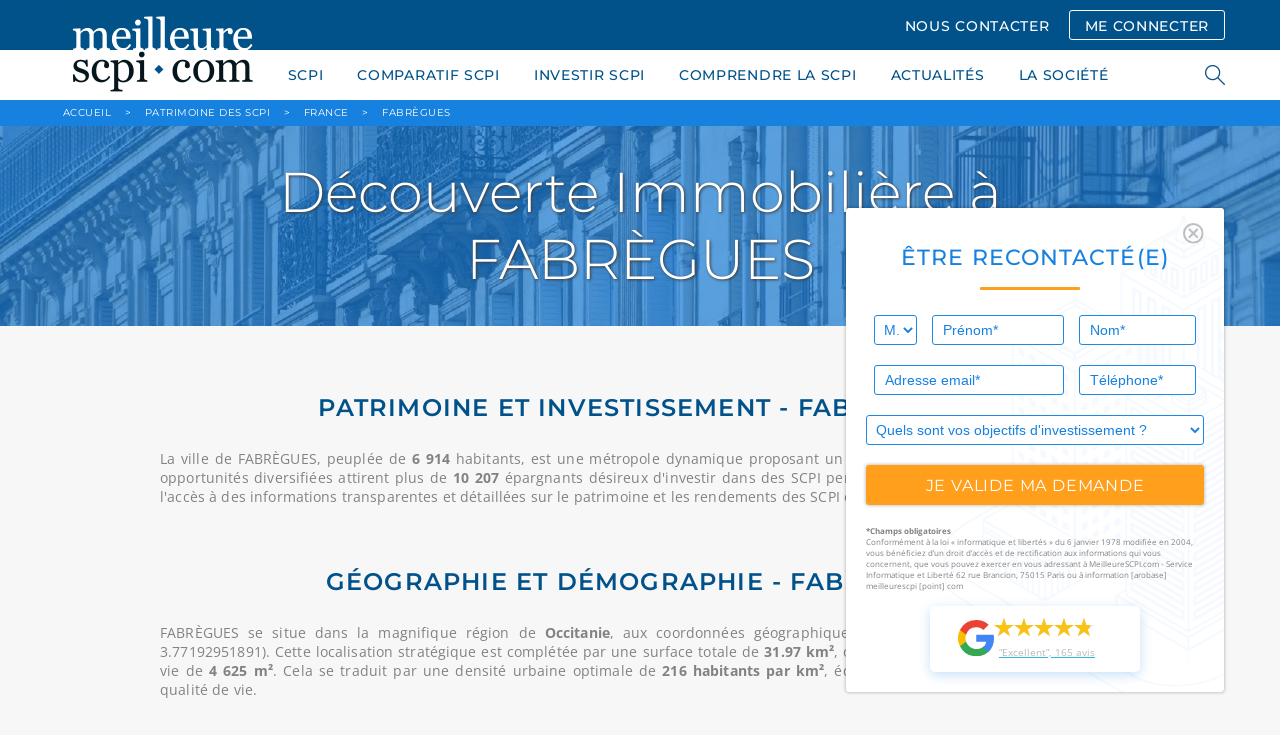

--- FILE ---
content_type: text/html; charset=UTF-8
request_url: https://www.meilleurescpi.com/patrimoine-scpi/france/fabregues/
body_size: 17750
content:
<!DOCTYPE html>
<html lang="fr">
<head>
    <meta charset="utf-8">
    <meta http-equiv="X-UA-Compatible" content="IE=edge,chrome=1"/>
    <meta name="viewport"
          content="initial-scale=1, width=device-width, minimum-scale=1.0, maximum-scale=5.0, user-scalable=yes"/>
    <meta name="facebook-domain-verification" content="mbri0znfv9k42fkagvr073z36nkyh3" />
    <title>Fabrègues : quelles sont les SCPI propriétaires en 2026</title>
        <!-- Preload fonts -->
    <link rel="preload" href="/build/fonts/CircularStd-Bold.663c35fb.woff2" as="font" type="font/woff2" crossorigin="anonymous">
    <link rel="preload" href="/build/fonts/CircularStd-BoldItalic.032255f1.woff2" as="font" type="font/woff2" crossorigin="anonymous">
    <link rel="preload" href="/build/fonts/CircularStd-Book.2853067c.woff2" as="font" type="font/woff2" crossorigin="anonymous">
    <link rel="preload" href="/build/fonts/CircularStd-BookItalic.f53fc3ab.woff2" as="font" type="font/woff2" crossorigin="anonymous">
    <link rel="preload" href="/build/fonts/Montserrat.74e4f94f.woff2" as="font" type="font/woff2" crossorigin="anonymous">
    <link rel="preload" href="/build/fonts/OpenSans.6cf9987b.woff2" as="font" type="font/woff2" crossorigin="anonymous">
            <!-- Google Tag Manager -->
    <script type="db75c68db71da3185778dffb-text/javascript">
        // if (navigator.userAgent.indexOf("Speed Insights") == -1 || navigator.userAgent.indexOf("Chrome-Lighthouse") == -1) {
        (function (w, d, s, l, i) {
            w[l] = w[l] || [];
            w[l].push({
                'gtm.start':
                    new Date().getTime(), event: 'gtm.js'
            });
            var f = d.getElementsByTagName(s)[0],
                j = d.createElement(s), dl = l != 'dataLayer' ? '&l=' + l : '';
            j.async = true;
            j.src =
                'https://www.googletagmanager.com/gtm.js?id=' + i + dl;
            f.parentNode.insertBefore(j, f);
        })(window, document, 'script', 'dataLayer', 'GTM-WSKRT22');
        // }
    </script>
    <!-- End Google Tag Manager -->
                        
                    <meta name="description" content="Explorez notre sélection de SCPI propriétaires d&#039;actifs immobiliers dans la ville : Fabrègues. Profitez de l&#039;expertise de nos conseillers pour vous guider dans votre investissement et maximiser votre rentabilité.">
            <link rel="icon" href="/images/favicon.ico"><link rel="canonical" href="https://www.meilleurescpi.com/patrimoine-scpi/france/fabregues/"/>
        <meta property="og:site_name" content="MeilleureSCPI.com"/>
    <meta property="og:url" content="https://www.meilleurescpi.com/patrimoine-scpi/france/fabregues/"/><meta property="og:title" content="Fabrègues : quelles sont les SCPI propriétaires en 2026"/>        <meta property="og:description" content="Explorez notre sélection de SCPI propriétaires d&#039;actifs immobiliers dans la ville : Fabrègues. Profitez de l&#039;expertise de nos conseillers pour vous guider dans votre investissement et maximiser votre rentabilité."/>
        <meta property="og:type" content="website"/>
    <meta property="og:locale" content="fr_FR"/><meta property="og:image" content="https://www.meilleurescpi.com/patrimoine-scpi/france/fabregues/images/logo.png"/><meta name="google-site-verification" content="_acfIYh7Flr_PCd2j_PxtNP2FOE8N-ykzwEkpVutZ_Q"/>
    <meta name="twitter:site" content="@MeilleureSCPI"/>
    <meta name="twitter:url" content="https://www.meilleurescpi.com/patrimoine-scpi/france/fabregues/"/><meta name="twitter:title" content="Fabrègues : quelles sont les SCPI propriétaires en 2026 | MeilleureSCPI.com"/>        <meta name="twitter:description" content="Explorez notre sélection de SCPI propriétaires d&#039;actifs immobiliers dans la ville : Fabrègues. Profitez de l&#039;expertise de nos conseillers pour vous guider dans votre investissement et maximiser votre rentabilité."/>
        <meta name="twitter:creator" content="@MeilleureSCPI"/>
    <meta name="twitter:card" content="summary_large_image"><meta name="twitter:image" content="https://www.meilleurescpi.com/patrimoine-scpi/france/fabregues/images/logo.png"/>                            <link media="all" rel="stylesheet" href="/build/app.6dca36fc.css">

                                                            </head>
<body>
<div id="cookies-eu-banner" style="display: none;">
    En poursuivant votre visite sur ce site, vous acceptez l'utilisation de cookies par Google Analytics à des fins
    statistiques.
    <a href="/mentions-legales/" id="cookies-eu-more">En savoir plus</a>
    <button id="cookies-eu-reject">Refuser</button>
    <button id="cookies-eu-accept">Accepter</button>
</div>
<script data-cfasync="false">
    // Inspired from https://github.com/Alex-D/Cookies-EU-banner/blob/23c44b93e9755388805dfffcc2d7a0ac082f61ac/src/cookies-eu-banner.js#L35-L58
    (function () {
        function hasConsent() {
            var cookieName = 'hasConsent';
            var isCookieSetTo = function (value) {
                return document.cookie.indexOf(cookieName + '=' + value) > -1 || localStorage.getItem(cookieName) === value;
            };

            if (isCookieSetTo('true')) {
                return true;
            } else if (isCookieSetTo('false')) {
                return false;
            }

            return null;
        }

        var isBot = /bot|crawler|spider|crawling/i.test(navigator.userAgent);
        var dnt = navigator.doNotTrack || navigator.msDoNotTrack || window.doNotTrack;
        var isToTrack = (dnt !== null && dnt !== undefined) ? (dnt && dnt !== 'yes' && dnt !== 1 && dnt !== '1') : true;

        if (isBot || !isToTrack || hasConsent() !== null) {
            return;
        }

        // If it's not a bot, no DoNotTrack and not already accept, so show banner
        document.querySelector('#cookies-eu-banner').style.display = 'block';
    })();
</script>
<!-- page wrapper -->
<div class="page-wrapper">
        <!-- header -->
    <header class="header">
        <div class="container">
            <div class="row">
                <div class="col-lg-12">
                    <a href="https://www.meilleurescpi.com" class="header-logo"
                       title="Les scpi avec meilleurescpi.com">
                        <img src="/images/logo.png" alt="Logo meilleurescpi.com" height="400" width="200">
                    </a>
                    <div class="header-menu mobile-hide">
                                                    <a class="button nav" href="/contact/">NOUS CONTACTER</a>
                            <a class="button nav transparent" href="https://moncompte.meilleurescpi.com">ME CONNECTER</a>
                                                                    </div>
                </div>
            </div>
        </div>
    </header>
    <!-- /header -->
    <!-- navigation -->
    <nav class="navigation">
        <div class="container">
            <div class="row">
                <div class="col-lg-12">
                    <ul class="navigation-list">
            <li>
            <a href="https://www.meilleurescpi.com/scpi/">SCPI</a>
            <ul class="submenu">
                            <li>
                    <a href="https://www.meilleurescpi.com/scpi/" >TOUT SAVOIR SUR LA SCPI</a>
                </li>
                            <li>
                    <a href="https://www.meilleurescpi.com/scpi/scpi-de-rendement/" >SCPI DE RENDEMENT</a>
                </li>
                            <li>
                    <a href="https://www.meilleurescpi.com/scpi/scpi-fiscales/" >SCPI FISCALES</a>
                </li>
                            <li>
                    <a href="https://www.meilleurescpi.com/scpi/scpi-de-rendement/europeenne/" >SCPI EUROPÉENNES</a>
                </li>
                        </ul>
        </li>
            <li>
            <a href="https://www.meilleurescpi.com/scpi/comparatif-scpi/">COMPARATIF SCPI</a>
            <ul class="submenu">
                            <li>
                    <a href="https://www.meilleurescpi.com/scpi/comparatif-scpi/comparatif-scpi-fiscales/" >Comparatif SCPI fiscales</a>
                </li>
                            <li>
                    <a href="https://www.meilleurescpi.com/scpi/comparatif-scpi/comparatif-scpi-rendement/" >Comparatif SCPI rendement</a>
                </li>
                            <li>
                    <a href="https://www.meilleurescpi.com/scpi/comparatif-scpi/comparatif-scpi-europeennes/" >Comparatif SCPI européennes</a>
                </li>
                            <li>
                    <a href="https://www.meilleurescpi.com/scpi/comparatif-scpi/comparatif-scpi-isr/" >Comparatif SCPI ISR</a>
                </li>
                            <li>
                    <a href="https://www.meilleurescpi.com/scpi/comparatif-scpi/comparatif-scpi-commerces/" >Comparatif SCPI Commerces</a>
                </li>
                            <li>
                    <a href="https://www.meilleurescpi.com/scpi/comparatif-scpi/comparatif-scpi-bureaux/" >Comparatif SCPI Bureaux</a>
                </li>
                        </ul>
        </li>
            <li>
            <a href="https://www.meilleurescpi.com/scpi/investir-en-scpi/">INVESTIR SCPI</a>
            <ul class="submenu">
                            <li>
                    <a href="https://monujo-app.com/LandingMC" >MONUJO</a>
                </li>
                            <li>
                    <a href="https://www.meilleurescpi.com/patrimoine-scpi/" >PATRIMOINE DES SCPI</a>
                </li>
                            <li>
                    <a href="https://www.meilleurescpi.com/assurance-vie" >ASSURANCE VIE</a>
                </li>
                            <li>
                    <a href="https://www.meilleurescpi.com/scpi/opportunite-nue-propriete-scpi/" >OPPORTUNITÉS DE NUE-PROPRIÉTÉ EN SCPI</a>
                </li>
                            <li>
                    <a href="https://www.meilleurescpi.com/scpi/simulation/" >SIMULER UN INVESTISSEMENT EN SCPI</a>
                </li>
                            <li>
                    <a href="https://www.meilleurescpi.com/scpi/simulation-investissement-locatif/" >SIMULER UN INVESTISSEMENT LOCATIF</a>
                </li>
                            <li>
                    <a href="https://www.meilleurescpi.com/scpi/vendre-un-bien/" >VENDRE MON BIEN AU COMPTANT</a>
                </li>
                        </ul>
        </li>
            <li>
            <a href="https://www.meilleurescpi.com/scpi/le-guide-la-scpi/">COMPRENDRE LA SCPI</a>
            <ul class="submenu">
                            <li>
                    <a href="https://www.meilleurescpi.com/scpi/le-guide-la-scpi/" >LES GUIDES DE LA SCPI</a>
                </li>
                            <li>
                    <a href="https://www.meilleurescpi.com/conseils" >CONSEILS</a>
                </li>
                            <li>
                    <a href="https://www.meilleurescpi.com/actualites" >NOS ACTUALITÉS</a>
                </li>
                            <li>
                    <a href="https://www.meilleurescpi.com/patrimoine-scpi/" >CARTE DES SCPI</a>
                </li>
                        </ul>
        </li>
            <li>
            <a href="https://www.meilleurescpi.com/actualites">ACTUALITÉS</a>
            <ul class="submenu">
                        </ul>
        </li>
            <li>
            <a href="https://www.meilleurescpi.com/qui-sommes-nous/">LA SOCIÉTÉ</a>
            <ul class="submenu">
                            <li>
                    <a href="https://www.meilleurescpi.com/qui-sommes-nous/" >QUI SOMMES-NOUS ?</a>
                </li>
                            <li>
                    <a href="https://www.meilleurescpi.com/presse" >REVUE DE PRESSE</a>
                </li>
                            <li>
                    <a href="https://www.meilleurescpi.com/qui-sommes-nous/nos-partenaires/" >NOS PARTENAIRES</a>
                </li>
                            <li>
                    <a href="https://www.meilleurescpi.com/qui-sommes-nous/temoignages/" >TÉMOIGNAGES</a>
                </li>
                        </ul>
        </li>
            <li class="mobile-show">
            <a href="https://moncompte.meilleurescpi.com">MON  COMPTE SCPI</a>
            <ul class="submenu">
                        </ul>
        </li>
            <li class="mobile-show">
            <a href="https://www.meilleurescpi.com/resultat/">RECHERCHER</a>
            <ul class="submenu">
                        </ul>
        </li>
    </ul>

                    <div class="search-nav">
                        <span class="search-icon"></span>
                        <form style="display: unset;" id="search-form" action="/resultat/" method="get">
                            <div class="autocomplete">
                                <input class="search-field" id="search-engine" autocomplete="off" tabindex="1"
                                       type="text" name="search" placeholder="RECHERCHER">
                            </div>
                            <span class="search-close"></span>
                        </form>
                    </div>
                </div>
            </div>
            <a class="navigation-hamburger" href="#">
                <span></span>
            </a>
        </div>
    </nav>
    <!-- /header -->

    <!-- main -->
    <main class="main">
                    <!-- breadcrumbsdb -->
<div class="breadcrumbs">
    <div class="container">
        <div class="row">
            <div class="col-lg-12" itemscope itemtype="http://schema.org/BreadcrumbList">
                <span itemprop="itemListElement" itemscope
                      itemtype="http://schema.org/ListItem">
                    <a itemprop="item" href="https://www.meilleurescpi.com/" title="Accueil MeilleureSCPI.com"><span itemprop="name">ACCUEIL</span></a>
                    <meta itemprop="position" content="1" />
                </span>
                                                <span itemprop="itemListElement" itemscope
                      itemtype="http://schema.org/ListItem">
                    <span class="arrow">&gt;</span>
                    <a itemprop="item" href="/patrimoine-scpi/" ><span itemprop="name">Patrimoine des SCPI</span></a>
                    <meta itemprop="position" content="2" />
                </span>
                                                                <span itemprop="itemListElement" itemscope
                      itemtype="http://schema.org/ListItem">
                    <span class="arrow">&gt;</span>
                    <a itemprop="item" href="/patrimoine-scpi/france/" ><span itemprop="name">France</span></a>
                    <meta itemprop="position" content="3" />
                </span>
                                                                <span itemprop="itemListElement" itemscope
                      itemtype="http://schema.org/ListItem">
                    <span class="arrow">&gt;</span>
                    <a itemprop="item" href="https://www.meilleurescpi.com/patrimoine-scpi/france/fabregues/"><span itemprop="name">Fabrègues</span></a>
                    <meta itemprop="position" content="4" />
                </span>
                                            </div>
        </div>
    </div>
</div>
<!-- /breadcrumbs -->

                            <div id="floating-form-container">
                <div class="floating-form">
    <div class="section-block shadow"
         style="background-image: url('/images/background-floatting-form.svg')">
        <div class="pull-right" id="button-close-form">
            <img src="/images/icon-ionic-md-close-circle-outline.svg"
                 class="Icon-ionic-md-close-circle-outline" alt="close" width="21.365" height="21.365">
        </div>
        <p class="section-title">ÊTRE RECONTACTÉ(E)</p>
                <form name="contact_floating" method="post" action="/_dockering_form" id="form-floatting">
            
        <div class="row">
            <div class="col-lg-2 col-sm-12 col-xs-12 input-1">
                <select id="contact_floating_civility" name="contact_floating[civility]" class="blue"><option value="0">M.</option><option value="1">Mme</option></select>    
            </div>
            <div class="col-lg-5 col-sm-6 col-xs-12 input-1">
                <input type="text" id="contact_floating_firstName" name="contact_floating[firstName]" required="required" placeholder="Prénom*" class="blue"  />    
            </div>
            <div class="col-lg-5 col-sm-6 col-xs-12 input-2">
                <input type="text" id="contact_floating_lastName" name="contact_floating[lastName]" required="required" placeholder="Nom*" class="blue"  />    
            </div>
            <div class="col-lg-7 col-sm-6 col-xs-12 input-1">
                <input type="email" id="contact_floating_email" name="contact_floating[email]" required="required" placeholder="Adresse email*" class="blue"  />    
            </div>
            <div class="col-lg-5 col-sm-6 col-xs-12 input-2">
                <input type="tel" id="contact_floating_phone" name="contact_floating[phone]" required="required" placeholder="Téléphone*" class="blue"  />    
            </div>
            <div class="col-lg-12 col-xs-12">
                <select id="contact_floating_object" name="contact_floating[object]" class="blue"><option value="0" selected="selected">Quels sont vos objectifs d&#039;investissement ?</option><option value="1">Je possède déjà des parts de SCPI</option><option value="2">J&#039;envisage d&#039;investir en SCPI et souhaite être contacté(e) par un conseiller</option><option value="3">Je m&#039;informe sur les SCPI</option><option value="4">Je n&#039;ai pas de projet</option></select>    
            </div>

            <div class="col-lg-12">
                <input class="button full no-margin" type="submit" id="submit_floating_form"
                       data-rc-id="rc_floating_form" value="je valide ma demande">
            </div>
        </div>
        <input type="hidden" id="contact_floating_origin" name="contact_floating[origin]" value="https://www.meilleurescpi.com/patrimoine-scpi/france/fabregues/" />
        <input type="hidden" id="contact_floating_typeComplement" name="contact_floating[typeComplement]" value="Formulaire flottant" />
        <input type="hidden" id="contact_floating_ip" name="contact_floating[ip]" value="18.191.46.197" />
        <div id="contact_floating">    <input type="hidden" id="contact_floating_captcha-response" name="contact_floating[captcha-response]"  /><input type="hidden" id="contact_floating__token" name="contact_floating[_token]" value="3c2fd0f3b2f48a8a.rzX9Vsx3w2Fx007L_4UQGCA0THpkQ0YIN4LlSzK6JkY.zW-0OaY8kFICpB-Tsf92bBZgJUg8LCQ9YMqpInDrRBH9Us01lBSCUBO7Cw" /></div>
        </form>
        </form>

        <div class="mentions">
            <strong>*Champs obligatoires</strong><br>
            Conformément à la loi « informatique et libertés » du 6 janvier 1978 modifiée en 2004, vous bénéficiez d’un
            droit d’accès et de rectification aux informations qui vous concernent, que vous pouvez exercer en vous
            adressant à MeilleureSCPI.com - Service Informatique et Liberté 62 rue Brancion, 75015 Paris ou à
            information [arobase] meilleurescpi [point] com
        </div>

                <a href="https://www.google.com/search?q=MeilleureSCPI.com#lrd=0x47e66e3a7c7a10d7:0x46ae900d9f338302,1,,,"
             target="_blank">
            <div class="google-avis">
                <img src="/images/google-g-logo.svg" alt="logo google" width="36px" height="37px"
                     class="logo">
                <div class="float-right">
                    <!-- Avoid repeating the graphic by implementing as symbol -->
<svg class="hidden-star">
    <symbol id="star" width="32" height="30" fill="none" xmlns="http://www.w3.org/2000/svg">
    <path d="M31.77 11.857H19.74L15.99.5l-3.782 11.357H0l9.885 6.903-3.692 11.21 9.736-7.05 9.796 6.962-3.722-11.18 9.766-6.845z" fill="currentColor"></path>
    </symbol>
</svg>
<div class="star-rating-container">
    <div class="back-stars-container">
        <svg viewBox="0 0 32 30" class="back-star">
            <use xlink:href="#star"></use>
        </svg>
        <svg viewBox="0 0 32 30" class="back-star">
            <use xlink:href="#star"></use>
        </svg>
        <svg viewBox="0 0 32 30" class="back-star">
            <use xlink:href="#star"></use>
        </svg>
        <svg viewBox="0 0 32 30" class="back-star">
            <use xlink:href="#star"></use>
        </svg>
        <svg viewBox="0 0 32 30" class="back-star">
            <use xlink:href="#star"></use>
        </svg>
    </div>
    <div style="width: 96%" class="front-stars-container">
        <svg viewBox="0 0 32 30" class="front-star">
            <use xlink:href="#star"></use>
        </svg>
        <svg viewBox="0 0 32 30" class="front-star">
            <use xlink:href="#star"></use>
        </svg>
        <svg viewBox="0 0 32 30" class="front-star">
            <use xlink:href="#star"></use>
        </svg>
        <svg viewBox="0 0 32 30" class="front-star">
            <use xlink:href="#star"></use>
        </svg>
        <svg viewBox="0 0 32 30" class="front-star">
            <use xlink:href="#star"></use>
        </svg>
    </div>
</div>                    <p class="avis">“Excellent”, 165 avis</p>
                </div>
            </div>
        </a>
    </div>
</div>

<button class="button colored full" type="button" id="button-open-form">
    <i class="fas fa-comment-alt" style="
    margin-right: 8px;
    font-size: 1.20rem;
    vertical-align: text-bottom;
"></i> ÊTRE RECONTACTÉ(E)
</button>

            </div>
                    <div class="hero small" style="background-image: url(/images/rendement-galerie-bg.jpg);">
        <div class="hero-overlay">
            <div class="hero-content">
                <div class="container">
                    <div class="row">
                        <div class="col-lg-8 col-lg-offset-2">
                            <h1 class="hero-text center">
                                Découverte Immobilière à FABRÈGUES
                            </h1>
                        </div>
                    </div>
                </div>
            </div>
        </div>
    </div>

    <style>
        .country-data {
            padding-left: 15px;
            padding-right: 15px;
            position: relative;
            width: 33.333333333333333%;
            text-align: center;
        }

        .country-data img {
            margin: 0px 10px 8px 10px;
            width: 32px;
        }

        .country-data span {
            color: #01528a;
            font-family: Montserrat, sans-serif;
            font-size: 12px;
        }

        .country-data .legend {
            color: #01528a;
            font-family: Montserrat, sans-serif;
            font-size: 12px;
            line-break: unset;
            white-space: nowrap;
        }

        .country-data p {
            margin: 15px 0;
            font-weight: 700;
            color: #1781e0;
            font-size: 22px;
            line-height: 0.8em;
            text-transform: capitalize;
        }

        .country-data .flag {
            border-radius: 80%;
            width: 35px;
            height: 35px;
        }

        @media (max-width: 768px) {
            .country-data {
                width: 50%;
                padding: 15px;
            }

            .country-data:last-child {
                width: 100%;
            }
        }

        @media (max-width: 400px) {
            .country-data {
                width: 100%;
                padding: 15px;
            }

            .country-data img {
                margin: 0px 10px 8px 10px;
                width: 45px;
            }
        }
    </style>

    <div class="section np">
        <div class="container">
                                                <div class="row">
                <div class="col-lg-10 col-lg-offset-1">
                    <h2 class="section-subtitle small">Patrimoine et Investissement - FABRÈGUES</h2>
                    <p class="text-justify">
                        La ville de FABRÈGUES, peuplée de <b>6 914</b> habitants,
                        est une métropole dynamique proposant un large éventail d'actifs immobiliers.
                        Ces opportunités diversifiées attirent plus de <b>10 207</b> épargnants désireux d'investir dans des SCPI performantes.
                        Grâce à MeilleureSCPI.com,
                        l'accès à des informations transparentes et détaillées sur le patrimoine et les rendements des SCPI est facilité.



                    </p>
                    <p>
                    </p>
                    <br>
                </div>
            </div>

            <div class="row">
                <div class="col-lg-10 col-lg-offset-1">
                    <h2 class="section-subtitle small">Géographie et Démographie - FABRÈGUES</h2>
                    <p class="text-justify">
                        FABRÈGUES se situe dans la magnifique région de <b>Occitanie</b>,
                        aux coordonnées géographiques (latitude: 43.5344767016, longitude: 3.77192951891).
                        Cette localisation stratégique est complétée par une surface totale de <b>31.97 km²</b>,
                        offrant à chaque habitant un espace de vie de <b>4 625 m²</b>.
                        Cela se traduit par une densité urbaine optimale de <b>216 habitants par km²</b>,
                        équilibrant parfaitement urbanisation et qualité de vie.
                    </p>
                    <p>
                    </p>
                    <br>
                </div>
            </div>

            <div class="row">
                <div class="col-lg-10 col-lg-offset-1">
                    <h2 class="section-subtitle small">FABRÈGUES - un choix privilégié pour l'épargne en SCPI</h2>
                    <p class="text-justify">
                        L'engouement pour les investissements en SCPI à FABRÈGUES ne cesse de croître,
                        témoignant de la confiance des épargnants dans le potentiel immobilier de la ville.
                        MeilleureSCPI.com joue un rôle crucial en offrant une vue d'ensemble précise des différentes SCPI disponibles,
                        rendant l'investissement accessible et compréhensible pour tous.
                    </p>
                    <p>
                    </p>
                    <br>
                </div>
            </div>

            <div class="row">
                <div class="col-lg-offset-2 col-lg-8">
                    <div class="row">
                        <div class="country-data">
                            <img src="/images/surface.png" alt="superficie.png"><br>
                            <span>SURFACE FABRÈGUES</span><br>
                            <p>31 974 668</p>
                        </div>

                        <div class="country-data">
                            <img src="/images/population.png" alt="population.png"><br>
                            <span>POPULATION FABRÈGUES</span><br>
                            <p>6 914 <span class="legend">habitants</span></p>
                        </div>

                        <div class="country-data">
                            <img src="/images/drapeau.png" alt="drapeau.png"><br>
                            <span>Résidentielle</span><br>
                            <p><img src="https://my.rock-n-data.io/flags/fra.svg" alt="drapeau" class="flag"></p>
                        </div>
                    </div>
                </div>
            </div>
        </div>
    </div>

    <div class="rendement-map" id="rendement-map" style="margin-bottom: 0"></div>
            <div class="section">
                        <h2 class="section-title">
                LES SCPI AYANT DES ACTIFS À FABRÈGUES
            </h2>
            <div class="container">
                <p>
                    Parmi les SCPI qui détiennent des actifs immobiliers dans la ville FABRÈGUES. Il y a
                    Kyaneos Pierre.
                </p>
                <div class="row">
                                                                    <div class="col-lg-4 col-md-6 galerie-filter-item">
                            <div class="galerie-item">
                                <div class="galerie-item-image">
                                    <label for="154">
                                        <a href="/scpi/scpi-de-rendement/f36547-kyaneos-pierre/patrimoine/">
                                                                                            <img src="https://api.rock-n-data.io/uploads/building/610a879402170619659149.jpg" alt="Kyaneos Pierre"/>
                                                                                    </a>
                                    </label>
                                </div>
                                <div class="galerie-item-content">
                                    <h3 class="galerie-item-title">
                                        <a
                                                href="/scpi/scpi-de-rendement/f36547-kyaneos-pierre/patrimoine/"
                                                class=" invisible-link"><h3
                                                    class="galerie-item-title">Patrimoine - Kyaneos Pierre</h3>
                                        </a>
                                    </h3>
                                                                            <p class="galerie-item-subtitle">
                                            <u
        data-toggle="tooltip"
        data-placement="top"
        html-mode="true"
        wide-mode="true"
        style="text-decoration: none"
        title='<div>
                    <p>
                        Le <strong>taux de distribution (TD)</strong>, anciennement appelé TDVM, évalue le rapport entre le dividende brut avant
                        prélèvements, versé pour une part en pleine jouissance au titre de l’année N, au prix de souscription de cette part
                        au 1ᵉʳ janvier de l’année N. Il est important de noter que le dividende brut inclut les revenus avant déduction de
                        la fiscalité étrangère. Dans le cas d’investissements à l’étranger, la SCPI peut être soumise à des impôts locaux
                        sur les revenus générés. Ces impôts sont généralement acquittés par la SCPI pour le compte de l’associé, ce qui
                        signifie que le dividende net perçu par l’épargnant est inférieur au dividende brut annoncé. Par conséquent, le
                        rendement net après fiscalité étrangère peut différer du taux de distribution affiché. De plus, selon les
                        conventions fiscales entre la France et les pays où la SCPI investit, l’épargnant peut être soumis à une imposition
                        supplémentaire en France, éventuellement compensée par un crédit d’impôt visant à éviter la double imposition. Il
                        est donc essentiel pour l’investisseur de comprendre que le taux de distribution reflète la performance brute de la
                        SCPI, sans tenir compte des impacts fiscaux spécifiques liés aux investissements internationaux.
                    </p>
                </div>'
>
    Taux de distribution
</u> pour 2024 :
                                            <strong>4,96 %</strong>
                                        </p>
                                                                                                                <p class="galerie-item-subtitle">
                                            <u
        data-toggle="tooltip"
        data-placement="top"
        html-mode="true"
        style="text-decoration: none"
        title='
                <p>
                    Le taux de rendement interne (TRI) est un indicateur de performance utilisé pour évaluer la rentabilité d’un
                    investissement sur une période donnée. Pour une SCPI, il reflète le rendement annuel moyen obtenu par un
                    investisseur en tenant compte : <br><br>
                    • des revenus distribués (dividendes),<br>
                    • de l’évolution du prix des parts,<br>
                    • des frais d’entrée et de sortie.<br><br>
                    Le TRI est calculé en intégrant tous les flux financiers liés à l’investissement, c’est-à-dire les sommes investies
                    initialement, les revenus perçus, et le prix de vente des parts à la sortie.
                </p>
            '>
    Taux de rendement interne
</u>
 2024 (5 ans) :
                                            <strong>4,87 %</strong>
                                        </p>
                                                                        <div class="galerie-item-icons-holder">

                                                                                    <div class="galerie-item-icon">
                                                                                                    <img src="/images/icons/icon-commerces.svg"
                                                         alt="icon commerces">Résidentielle<br>
                                                                                            </div>
                                        
                                        <div class="galerie-item-icon">
                                                                                            <img src="/images/icons/icon-marche-primaire.svg"
                                                     alt="Marché Primaire">
                                                Marché Primaire
                                                                                    </div>

                                                                                                                                                            </div>
                                    <a
                                            href="/scpi/scpi-de-rendement/f36547-kyaneos-pierre/patrimoine/"
                                            class="galerie-item-button button">En savoir plus</a>
                                </div>
                            </div>
                        </div>
                                    </div>
                <a href="/scpi/scpi-de-rendement/" class="button colored center">Découvrez
                    toutes nos SCPI</a>
            </div>
        </div>
                <div class="section">
            <h2 class="section-title">Les dernières acquisitions
                : FABRÈGUES</h2>
            <div class="container">
                <div class="row">
                                                                    <div class="col-lg-4 col-md-6 galerie-filter-item box-opportunite">
                            <div class="galerie-item">
                                <div class="galerie-item-image">
                                    <label for="12235">
                                        <a href="/patrimoine-scpi/b22381-110/">
                                                                                            <img src="/images/scpi-list.jpg"
                                                     alt="4 Rue Foch 34690 Fabrègues">
                                            
                                        </a>
                                    </label>
                                </div>

                                <div class="galerie-item-content">
                                    <h3 class="galerie-item-title"><a
                                                href="/patrimoine-scpi/b22381-110/"
                                                class="invisible-link">4 Rue Foch, 34690 Fabrègues, France</a></h3>

                                    <div class="row box-opportunite-list">
                                        <div class="col-lg-6 col-md-6 col-xs-6">
                                            <p class="box-opportunite-detail">
                                                <span class="label-opportunite">Surface:</span>
                                                <span class="bold-text">224 m²</span>
                                            </p>
                                        </div>
                                        <div class="col-lg-6 col-md-6 col-xs-6">
                                            <p class="box-opportunite-detail"><span
                                                        class="label-opportunite"> Rendement: </span>
                                                <span class="bold-text">n/c</span>
                                            </p>
                                        </div>
                                        <div class="col-lg-6 col-md-6 col-xs-6">
                                            <p class="box-opportunite-detail">
                                                <span class="label-opportunite">  <br></span>
                                                <span class="bold-text">Habitation</span>
                                            </p>
                                        </div>
                                        <div class="col-lg-6 col-md-6 col-xs-6">
                                            <p class="box-opportunite-detail"><span class="label-opportunite">  </span>
                                                <span class="bold-text">                                                         Entre <strong>500 K€</strong><br> et
                                                        <strong>1 million €</strong>
                                                </span>
                                            </p>
                                        </div>


                                    </div>

                                </div>

                            </div>

                        </div>
                                    </div>
            </div>
        </div>
                <div class="section">
            <h2 class="section-title">Les villes les plus proches de
                : FABRÈGUES</h2>
            <div class="container">
                <div class="row">
                                            <div class="col-lg-3 col-md-6 col-sm-12">
                            <div class="news-related-wrap">

                                <div class="news-related"
                                     style="background-image: url(/images/related-news-1.jpg);">

                                    <div class="news-related-content">
                                        <p class="news-related-text large">
                                            <a href="/patrimoine-scpi/france/mireval/" class="invisible-link">
                                                                                                    Mireval Patrimoine SCPI
                                                                                            </a>
                                            <br>À 3,17 km
                                        </p>
                                    </div>
                                    <div class="news-related-button-wrap">
                                        <a href="/patrimoine-scpi/france/mireval/"
                                           class="news-related-button">DÉCOUVRIR CETTE VILLE</a>
                                    </div>
                                </div>
                            </div>
                        </div>
                                            <div class="col-lg-3 col-md-6 col-sm-12">
                            <div class="news-related-wrap">

                                <div class="news-related"
                                     style="background-image: url(/images/related-news-1.jpg);">

                                    <div class="news-related-content">
                                        <p class="news-related-text large">
                                            <a href="/patrimoine-scpi/france/st-jean-de-vedas/" class="invisible-link">
                                                                                                    Saint-Jean-de-Védas Patrimoine SCPI
                                                                                            </a>
                                            <br>À 6,30 km
                                        </p>
                                    </div>
                                    <div class="news-related-button-wrap">
                                        <a href="/patrimoine-scpi/france/st-jean-de-vedas/"
                                           class="news-related-button">DÉCOUVRIR CETTE VILLE</a>
                                    </div>
                                </div>
                            </div>
                        </div>
                                            <div class="col-lg-3 col-md-6 col-sm-12">
                            <div class="news-related-wrap">

                                <div class="news-related"
                                     style="background-image: url(/images/related-news-1.jpg);">

                                    <div class="news-related-content">
                                        <p class="news-related-text large">
                                            <a href="/patrimoine-scpi/france/juvignac/" class="invisible-link">
                                                                                                    juvignac Patrimoine SCPI
                                                                                            </a>
                                            <br>À 9,14 km
                                        </p>
                                    </div>
                                    <div class="news-related-button-wrap">
                                        <a href="/patrimoine-scpi/france/juvignac/"
                                           class="news-related-button">DÉCOUVRIR CETTE VILLE</a>
                                    </div>
                                </div>
                            </div>
                        </div>
                                            <div class="col-lg-3 col-md-6 col-sm-12">
                            <div class="news-related-wrap">

                                <div class="news-related"
                                     style="background-image: url(/images/related-news-1.jpg);">

                                    <div class="news-related-content">
                                        <p class="news-related-text large">
                                            <a href="/patrimoine-scpi/france/frontignan/" class="invisible-link">
                                                                                                    Frontignan Patrimoine SCPI
                                                                                            </a>
                                            <br>À 9,76 km
                                        </p>
                                    </div>
                                    <div class="news-related-button-wrap">
                                        <a href="/patrimoine-scpi/france/frontignan/"
                                           class="news-related-button">DÉCOUVRIR CETTE VILLE</a>
                                    </div>
                                </div>
                            </div>
                        </div>
                                            <div class="col-lg-3 col-md-6 col-sm-12">
                            <div class="news-related-wrap">

                                <div class="news-related"
                                     style="background-image: url(/images/related-news-1.jpg);">

                                    <div class="news-related-content">
                                        <p class="news-related-text large">
                                            <a href="/patrimoine-scpi/france/poussan/" class="invisible-link">
                                                                                                    Poussan Patrimoine SCPI
                                                                                            </a>
                                            <br>À 10,05 km
                                        </p>
                                    </div>
                                    <div class="news-related-button-wrap">
                                        <a href="/patrimoine-scpi/france/poussan/"
                                           class="news-related-button">DÉCOUVRIR CETTE VILLE</a>
                                    </div>
                                </div>
                            </div>
                        </div>
                                            <div class="col-lg-3 col-md-6 col-sm-12">
                            <div class="news-related-wrap">

                                <div class="news-related"
                                     style="background-image: url(/images/related-news-1.jpg);">

                                    <div class="news-related-content">
                                        <p class="news-related-text large">
                                            <a href="/patrimoine-scpi/france/lattes/" class="invisible-link">
                                                                                                    lattes Patrimoine SCPI
                                                                                            </a>
                                            <br>À 11,31 km
                                        </p>
                                    </div>
                                    <div class="news-related-button-wrap">
                                        <a href="/patrimoine-scpi/france/lattes/"
                                           class="news-related-button">DÉCOUVRIR CETTE VILLE</a>
                                    </div>
                                </div>
                            </div>
                        </div>
                                            <div class="col-lg-3 col-md-6 col-sm-12">
                            <div class="news-related-wrap">

                                <div class="news-related"
                                     style="background-image: url(/images/related-news-1.jpg);">

                                    <div class="news-related-content">
                                        <p class="news-related-text large">
                                            <a href="/patrimoine-scpi/france/montpellier/" class="invisible-link">
                                                                                                    montpellier Patrimoine SCPI
                                                                                            </a>
                                            <br>À 12,01 km
                                        </p>
                                    </div>
                                    <div class="news-related-button-wrap">
                                        <a href="/patrimoine-scpi/france/montpellier/"
                                           class="news-related-button">DÉCOUVRIR CETTE VILLE</a>
                                    </div>
                                </div>
                            </div>
                        </div>
                                            <div class="col-lg-3 col-md-6 col-sm-12">
                            <div class="news-related-wrap">

                                <div class="news-related"
                                     style="background-image: url(/images/related-news-1.jpg);">

                                    <div class="news-related-content">
                                        <p class="news-related-text large">
                                            <a href="/patrimoine-scpi/france/castelnau-le-lez/" class="invisible-link">
                                                                                                    Castelnau-le-Lez Patrimoine SCPI
                                                                                            </a>
                                            <br>À 14,91 km
                                        </p>
                                    </div>
                                    <div class="news-related-button-wrap">
                                        <a href="/patrimoine-scpi/france/castelnau-le-lez/"
                                           class="news-related-button">DÉCOUVRIR CETTE VILLE</a>
                                    </div>
                                </div>
                            </div>
                        </div>
                                            <div class="col-lg-3 col-md-6 col-sm-12">
                            <div class="news-related-wrap">

                                <div class="news-related"
                                     style="background-image: url(/images/related-news-1.jpg);">

                                    <div class="news-related-content">
                                        <p class="news-related-text large">
                                            <a href="/patrimoine-scpi/france/perols-1/" class="invisible-link">
                                                                                                    Pérols Patrimoine SCPI
                                                                                            </a>
                                            <br>À 15,05 km
                                        </p>
                                    </div>
                                    <div class="news-related-button-wrap">
                                        <a href="/patrimoine-scpi/france/perols-1/"
                                           class="news-related-button">DÉCOUVRIR CETTE VILLE</a>
                                    </div>
                                </div>
                            </div>
                        </div>
                                            <div class="col-lg-3 col-md-6 col-sm-12">
                            <div class="news-related-wrap">

                                <div class="news-related"
                                     style="background-image: url(/images/related-news-1.jpg);">

                                    <div class="news-related-content">
                                        <p class="news-related-text large">
                                            <a href="/patrimoine-scpi/france/meze/" class="invisible-link">
                                                                                                    Mèze Patrimoine SCPI
                                                                                            </a>
                                            <br>À 19,55 km
                                        </p>
                                    </div>
                                    <div class="news-related-button-wrap">
                                        <a href="/patrimoine-scpi/france/meze/"
                                           class="news-related-button">DÉCOUVRIR CETTE VILLE</a>
                                    </div>
                                </div>
                            </div>
                        </div>
                                            <div class="col-lg-3 col-md-6 col-sm-12">
                            <div class="news-related-wrap">

                                <div class="news-related"
                                     style="background-image: url(/images/related-news-1.jpg);">

                                    <div class="news-related-content">
                                        <p class="news-related-text large">
                                            <a href="/patrimoine-scpi/france/saint-aunes/" class="invisible-link">
                                                                                                    saint-aunès Patrimoine SCPI
                                                                                            </a>
                                            <br>À 19,56 km
                                        </p>
                                    </div>
                                    <div class="news-related-button-wrap">
                                        <a href="/patrimoine-scpi/france/saint-aunes/"
                                           class="news-related-button">DÉCOUVRIR CETTE VILLE</a>
                                    </div>
                                </div>
                            </div>
                        </div>
                                            <div class="col-lg-3 col-md-6 col-sm-12">
                            <div class="news-related-wrap">

                                <div class="news-related"
                                     style="background-image: url(/images/related-news-1.jpg);">

                                    <div class="news-related-content">
                                        <p class="news-related-text large">
                                            <a href="/patrimoine-scpi/france/prades-le-lez/" class="invisible-link">
                                                                                                    Prades-le-Lez Patrimoine SCPI
                                                                                            </a>
                                            <br>À 20,62 km
                                        </p>
                                    </div>
                                    <div class="news-related-button-wrap">
                                        <a href="/patrimoine-scpi/france/prades-le-lez/"
                                           class="news-related-button">DÉCOUVRIR CETTE VILLE</a>
                                    </div>
                                </div>
                            </div>
                        </div>
                                                                                                                                                                                                                                                                                        
                                                            
                                                                                
                                                                                                                                                                                                                                                                                                                                                                                                                                                                                                                                                                                                                                                                                                                                                

                    
                                                            
                                                        </div>
            </div>
        </div>
                <div class="section">
            <h2 class="section-title">
                Les dernières acquisitions à proximité : Fabrègues
            </h2>
            <div class="container">
                <div class="row">
                                        <div class="col-lg-3 col-md-6 col-sm-12">
                        <div class="news-related-wrap">
                                                            <div class="news-related"
                                     style="background-image: url(/images/related-news-1.jpg);">
                                                                        <div class="news-related-content">
                                        <p class="news-related-text large">
                                            <a href="/patrimoine-scpi/b78949-zac-des-deves-de-la-condamine-34430-saint-jean-de-vedas-1/"
                                               class="invisible-link">
                                                ZAC des Dévès de la Condamine
                                                                                            </a>
                                            <br>À 4,82 km
                                        </p>
                                    </div>
                                    <div class="news-related-button-wrap">
                                        <a href="/patrimoine-scpi/b78949-zac-des-deves-de-la-condamine-34430-saint-jean-de-vedas-1/"
                                           class="news-related-button">DÉCOUVRIR CE BIEN</a>
                                    </div>
                                </div>
                            </div>
                        </div>
                                            <div class="col-lg-3 col-md-6 col-sm-12">
                        <div class="news-related-wrap">
                                                            <div class="news-related"
                                     style="background-image: url(/images/related-news-1.jpg);">
                                                                        <div class="news-related-content">
                                        <p class="news-related-text large">
                                            <a href="/patrimoine-scpi/b39136-9001-avenue-de-la-condamine-34430-st-jean-de-vedas-1/"
                                               class="invisible-link">
                                                9001, avenue de la condamine
                                                                                            </a>
                                            <br>À 4,82 km
                                        </p>
                                    </div>
                                    <div class="news-related-button-wrap">
                                        <a href="/patrimoine-scpi/b39136-9001-avenue-de-la-condamine-34430-st-jean-de-vedas-1/"
                                           class="news-related-button">DÉCOUVRIR CE BIEN</a>
                                    </div>
                                </div>
                            </div>
                        </div>
                                            <div class="col-lg-3 col-md-6 col-sm-12">
                        <div class="news-related-wrap">
                                                            <div class="news-related"
                                     style="background-image: url(/images/related-news-1.jpg);">
                                                                        <div class="news-related-content">
                                        <p class="news-related-text large">
                                            <a href="/patrimoine-scpi/b45445-zac-de-la-condamine-34430-saint-jean-de-vedas/"
                                               class="invisible-link">
                                                ZAC de la Condamine
                                                                                            </a>
                                            <br>À 4,82 km
                                        </p>
                                    </div>
                                    <div class="news-related-button-wrap">
                                        <a href="/patrimoine-scpi/b45445-zac-de-la-condamine-34430-saint-jean-de-vedas/"
                                           class="news-related-button">DÉCOUVRIR CE BIEN</a>
                                    </div>
                                </div>
                            </div>
                        </div>
                                            <div class="col-lg-3 col-md-6 col-sm-12">
                        <div class="news-related-wrap">
                                                            <div class="news-related"
                                     style="background-image: url(/images/related-news-1.jpg);">
                                                                        <div class="news-related-content">
                                        <p class="news-related-text large">
                                            <a href="/patrimoine-scpi/b10859-parc-dactivites-de-la-peyreire-34430-saint-jean-de-vedas/"
                                               class="invisible-link">
                                                Parc d’activités de la Peyreire
                                                                                            </a>
                                            <br>À 4,82 km
                                        </p>
                                    </div>
                                    <div class="news-related-button-wrap">
                                        <a href="/patrimoine-scpi/b10859-parc-dactivites-de-la-peyreire-34430-saint-jean-de-vedas/"
                                           class="news-related-button">DÉCOUVRIR CE BIEN</a>
                                    </div>
                                </div>
                            </div>
                        </div>
                                            <div class="col-lg-3 col-md-6 col-sm-12">
                        <div class="news-related-wrap">
                                                            <div class="news-related"
                                     style="background-image: url(/images/related-news-1.jpg);">
                                                                        <div class="news-related-content">
                                        <p class="news-related-text large">
                                            <a href="/patrimoine-scpi/b14612-102/"
                                               class="invisible-link">
                                                1 Avenue de Verdun
                                                                                            </a>
                                            <br>À 5,25 km
                                        </p>
                                    </div>
                                    <div class="news-related-button-wrap">
                                        <a href="/patrimoine-scpi/b14612-102/"
                                           class="news-related-button">DÉCOUVRIR CE BIEN</a>
                                    </div>
                                </div>
                            </div>
                        </div>
                                            <div class="col-lg-3 col-md-6 col-sm-12">
                        <div class="news-related-wrap">
                                                            <div class="news-related"
                                     style="background-image: url(/images/related-news-1.jpg);">
                                                                        <div class="news-related-content">
                                        <p class="news-related-text large">
                                            <a href="/patrimoine-scpi/b31997-530-avenue-du-mondial-de-rugby-2007/"
                                               class="invisible-link">
                                                530 Avenue du Mondial de Rugby 2007
                                                                                            </a>
                                            <br>À 7,25 km
                                        </p>
                                    </div>
                                    <div class="news-related-button-wrap">
                                        <a href="/patrimoine-scpi/b31997-530-avenue-du-mondial-de-rugby-2007/"
                                           class="news-related-button">DÉCOUVRIR CE BIEN</a>
                                    </div>
                                </div>
                            </div>
                        </div>
                                            <div class="col-lg-3 col-md-6 col-sm-12">
                        <div class="news-related-wrap">
                                                            <div class="news-related"
                                     style="background-image: url(/images/related-news-1.jpg);">
                                                                        <div class="news-related-content">
                                        <p class="news-related-text large">
                                            <a href="/patrimoine-scpi/b76625-560-avenue-du-mondial-de-rugby-2007/"
                                               class="invisible-link">
                                                560 Avenue du Mondial de Rugby 2007
                                                                                            </a>
                                            <br>À 7,29 km
                                        </p>
                                    </div>
                                    <div class="news-related-button-wrap">
                                        <a href="/patrimoine-scpi/b76625-560-avenue-du-mondial-de-rugby-2007/"
                                           class="news-related-button">DÉCOUVRIR CE BIEN</a>
                                    </div>
                                </div>
                            </div>
                        </div>
                                            <div class="col-lg-3 col-md-6 col-sm-12">
                        <div class="news-related-wrap">
                                                            <div class="news-related"
                                     style="background-image: url(/images/related-news-1.jpg);">
                                                                        <div class="news-related-content">
                                        <p class="news-related-text large">
                                            <a href="/patrimoine-scpi/b16798-220-rue-georges-onslow/"
                                               class="invisible-link">
                                                220 Rue Georges Onslow
                                                                                            </a>
                                            <br>À 7,40 km
                                        </p>
                                    </div>
                                    <div class="news-related-button-wrap">
                                        <a href="/patrimoine-scpi/b16798-220-rue-georges-onslow/"
                                           class="news-related-button">DÉCOUVRIR CE BIEN</a>
                                    </div>
                                </div>
                            </div>
                        </div>
                                            <div class="col-lg-3 col-md-6 col-sm-12">
                        <div class="news-related-wrap">
                                                            <div class="news-related"
                                     style="background-image: url(/images/related-news-1.jpg);">
                                                                        <div class="news-related-content">
                                        <p class="news-related-text large">
                                            <a href="/patrimoine-scpi/b40655-204-rue-de-la-madeleine/"
                                               class="invisible-link">
                                                204 Rue de la Madeleine
                                                                                            </a>
                                            <br>À 7,47 km
                                        </p>
                                    </div>
                                    <div class="news-related-button-wrap">
                                        <a href="/patrimoine-scpi/b40655-204-rue-de-la-madeleine/"
                                           class="news-related-button">DÉCOUVRIR CE BIEN</a>
                                    </div>
                                </div>
                            </div>
                        </div>
                                            <div class="col-lg-3 col-md-6 col-sm-12">
                        <div class="news-related-wrap">
                                                            <div class="news-related"
                                     style="background-image: url(/images/related-news-1.jpg);">
                                                                        <div class="news-related-content">
                                        <p class="news-related-text large">
                                            <a href="/patrimoine-scpi/b39364-191-rue-jacques-fouroux/"
                                               class="invisible-link">
                                                191 Rue Jacques Fouroux
                                                                                            </a>
                                            <br>À 7,48 km
                                        </p>
                                    </div>
                                    <div class="news-related-button-wrap">
                                        <a href="/patrimoine-scpi/b39364-191-rue-jacques-fouroux/"
                                           class="news-related-button">DÉCOUVRIR CE BIEN</a>
                                    </div>
                                </div>
                            </div>
                        </div>
                                            <div class="col-lg-3 col-md-6 col-sm-12">
                        <div class="news-related-wrap">
                                                            <div class="news-related"
                                     style="background-image: url(/images/related-news-1.jpg);">
                                                                        <div class="news-related-content">
                                        <p class="news-related-text large">
                                            <a href="/patrimoine-scpi/b27820-neos-697-avenue-etienne-mehul/"
                                               class="invisible-link">
                                                697 Avenue Etienne Méhul
                                                                                            </a>
                                            <br>À 7,70 km
                                        </p>
                                    </div>
                                    <div class="news-related-button-wrap">
                                        <a href="/patrimoine-scpi/b27820-neos-697-avenue-etienne-mehul/"
                                           class="news-related-button">DÉCOUVRIR CE BIEN</a>
                                    </div>
                                </div>
                            </div>
                        </div>
                                            <div class="col-lg-3 col-md-6 col-sm-12">
                        <div class="news-related-wrap">
                                                        <div class="news-related" style="background-image: url('https://my.rock-n-data.io/uploads/building/6461e58728256851609589.jpg');">
                                                                    <div class="news-related-content">
                                        <p class="news-related-text large">
                                            <a href="/patrimoine-scpi/b13388-125-rue-gilles-martinet/"
                                               class="invisible-link">
                                                125 Rue Gilles Martinet
                                                                                            </a>
                                            <br>À 7,72 km
                                        </p>
                                    </div>
                                    <div class="news-related-button-wrap">
                                        <a href="/patrimoine-scpi/b13388-125-rue-gilles-martinet/"
                                           class="news-related-button">DÉCOUVRIR CE BIEN</a>
                                    </div>
                                </div>
                            </div>
                        </div>
                                            </div>
                </div>
            </div>
        </div>
                <div class="section">
            <h2 class="section-title">
                Villes à proximité avec peu d'actifs SCPI : FABRÈGUES
            </h2>
            <div class="container">
                <div class="row">
                                            <div class="col-lg-3 col-md-6 col-sm-12">
                            <div class="news-related-wrap">
                                <div class="news-related" style="background-image: url(/images/related-news-1.jpg);">
                                    <div class="news-related-content">
                                        <p class="news-related-text large">
                                            <a href="/patrimoine-scpi/france/mireval/" class="invisible-link">
                                                                                                    SCPI Mireval
                                                                                            </a>
                                            <br>À 3,17 km (1 actif)
                                        </p>
                                    </div>
                                    <div class="news-related-button-wrap">
                                        <a href="/patrimoine-scpi/france/mireval/"
                                           class="news-related-button">DÉCOUVRIR CETTE VILLE</a>
                                    </div>
                                </div>
                            </div>
                        </div>
                                            <div class="col-lg-3 col-md-6 col-sm-12">
                            <div class="news-related-wrap">
                                <div class="news-related" style="background-image: url(/images/related-news-1.jpg);">
                                    <div class="news-related-content">
                                        <p class="news-related-text large">
                                            <a href="/patrimoine-scpi/france/st-jean-de-vedas/" class="invisible-link">
                                                                                                    Saint-Jean-de-Védas SCPI
                                                                                            </a>
                                            <br>À 6,30 km (5 actifs)
                                        </p>
                                    </div>
                                    <div class="news-related-button-wrap">
                                        <a href="/patrimoine-scpi/france/st-jean-de-vedas/"
                                           class="news-related-button">DÉCOUVRIR CETTE VILLE</a>
                                    </div>
                                </div>
                            </div>
                        </div>
                                            <div class="col-lg-3 col-md-6 col-sm-12">
                            <div class="news-related-wrap">
                                <div class="news-related" style="background-image: url(/images/related-news-1.jpg);">
                                    <div class="news-related-content">
                                        <p class="news-related-text large">
                                            <a href="/patrimoine-scpi/france/juvignac/" class="invisible-link">
                                                                                                    SCPI juvignac
                                                                                            </a>
                                            <br>À 9,14 km (2 actifs)
                                        </p>
                                    </div>
                                    <div class="news-related-button-wrap">
                                        <a href="/patrimoine-scpi/france/juvignac/"
                                           class="news-related-button">DÉCOUVRIR CETTE VILLE</a>
                                    </div>
                                </div>
                            </div>
                        </div>
                                            <div class="col-lg-3 col-md-6 col-sm-12">
                            <div class="news-related-wrap">
                                <div class="news-related" style="background-image: url(/images/related-news-1.jpg);">
                                    <div class="news-related-content">
                                        <p class="news-related-text large">
                                            <a href="/patrimoine-scpi/france/frontignan/" class="invisible-link">
                                                                                                    SCPI Frontignan
                                                                                            </a>
                                            <br>À 9,76 km (1 actif)
                                        </p>
                                    </div>
                                    <div class="news-related-button-wrap">
                                        <a href="/patrimoine-scpi/france/frontignan/"
                                           class="news-related-button">DÉCOUVRIR CETTE VILLE</a>
                                    </div>
                                </div>
                            </div>
                        </div>
                                            <div class="col-lg-3 col-md-6 col-sm-12">
                            <div class="news-related-wrap">
                                <div class="news-related" style="background-image: url(/images/related-news-1.jpg);">
                                    <div class="news-related-content">
                                        <p class="news-related-text large">
                                            <a href="/patrimoine-scpi/france/poussan/" class="invisible-link">
                                                                                                    Poussan Patrimoine SCPI
                                                                                            </a>
                                            <br>À 10,05 km (2 actifs)
                                        </p>
                                    </div>
                                    <div class="news-related-button-wrap">
                                        <a href="/patrimoine-scpi/france/poussan/"
                                           class="news-related-button">DÉCOUVRIR CETTE VILLE</a>
                                    </div>
                                </div>
                            </div>
                        </div>
                                            <div class="col-lg-3 col-md-6 col-sm-12">
                            <div class="news-related-wrap">
                                <div class="news-related" style="background-image: url(/images/related-news-1.jpg);">
                                    <div class="news-related-content">
                                        <p class="news-related-text large">
                                            <a href="/patrimoine-scpi/france/lattes/" class="invisible-link">
                                                                                                    lattes SCPI
                                                                                            </a>
                                            <br>À 11,31 km (3 actifs)
                                        </p>
                                    </div>
                                    <div class="news-related-button-wrap">
                                        <a href="/patrimoine-scpi/france/lattes/"
                                           class="news-related-button">DÉCOUVRIR CETTE VILLE</a>
                                    </div>
                                </div>
                            </div>
                        </div>
                                            <div class="col-lg-3 col-md-6 col-sm-12">
                            <div class="news-related-wrap">
                                <div class="news-related" style="background-image: url(/images/related-news-1.jpg);">
                                    <div class="news-related-content">
                                        <p class="news-related-text large">
                                            <a href="/patrimoine-scpi/france/perols-1/" class="invisible-link">
                                                                                                    Patrimoine SCPI Pérols
                                                                                            </a>
                                            <br>À 15,05 km (3 actifs)
                                        </p>
                                    </div>
                                    <div class="news-related-button-wrap">
                                        <a href="/patrimoine-scpi/france/perols-1/"
                                           class="news-related-button">DÉCOUVRIR CETTE VILLE</a>
                                    </div>
                                </div>
                            </div>
                        </div>
                                            <div class="col-lg-3 col-md-6 col-sm-12">
                            <div class="news-related-wrap">
                                <div class="news-related" style="background-image: url(/images/related-news-1.jpg);">
                                    <div class="news-related-content">
                                        <p class="news-related-text large">
                                            <a href="/patrimoine-scpi/france/meze/" class="invisible-link">
                                                                                                    Patrimoine SCPI Mèze
                                                                                            </a>
                                            <br>À 19,55 km (1 actif)
                                        </p>
                                    </div>
                                    <div class="news-related-button-wrap">
                                        <a href="/patrimoine-scpi/france/meze/"
                                           class="news-related-button">DÉCOUVRIR CETTE VILLE</a>
                                    </div>
                                </div>
                            </div>
                        </div>
                                            <div class="col-lg-3 col-md-6 col-sm-12">
                            <div class="news-related-wrap">
                                <div class="news-related" style="background-image: url(/images/related-news-1.jpg);">
                                    <div class="news-related-content">
                                        <p class="news-related-text large">
                                            <a href="/patrimoine-scpi/france/saint-aunes/" class="invisible-link">
                                                                                                    saint-aunès SCPI
                                                                                            </a>
                                            <br>À 19,56 km (1 actif)
                                        </p>
                                    </div>
                                    <div class="news-related-button-wrap">
                                        <a href="/patrimoine-scpi/france/saint-aunes/"
                                           class="news-related-button">DÉCOUVRIR CETTE VILLE</a>
                                    </div>
                                </div>
                            </div>
                        </div>
                                            <div class="col-lg-3 col-md-6 col-sm-12">
                            <div class="news-related-wrap">
                                <div class="news-related" style="background-image: url(/images/related-news-1.jpg);">
                                    <div class="news-related-content">
                                        <p class="news-related-text large">
                                            <a href="/patrimoine-scpi/france/prades-le-lez/" class="invisible-link">
                                                                                                    Prades-le-Lez Patrimoine SCPI
                                                                                            </a>
                                            <br>À 20,62 km (1 actif)
                                        </p>
                                    </div>
                                    <div class="news-related-button-wrap">
                                        <a href="/patrimoine-scpi/france/prades-le-lez/"
                                           class="news-related-button">DÉCOUVRIR CETTE VILLE</a>
                                    </div>
                                </div>
                            </div>
                        </div>
                                            <div class="col-lg-3 col-md-6 col-sm-12">
                            <div class="news-related-wrap">
                                <div class="news-related" style="background-image: url(/images/related-news-1.jpg);">
                                    <div class="news-related-content">
                                        <p class="news-related-text large">
                                            <a href="/patrimoine-scpi/france/la-grande-motte/" class="invisible-link">
                                                                                                    la grande-motte Patrimoine SCPI
                                                                                            </a>
                                            <br>À 25,68 km (2 actifs)
                                        </p>
                                    </div>
                                    <div class="news-related-button-wrap">
                                        <a href="/patrimoine-scpi/france/la-grande-motte/"
                                           class="news-related-button">DÉCOUVRIR CETTE VILLE</a>
                                    </div>
                                </div>
                            </div>
                        </div>
                                            <div class="col-lg-3 col-md-6 col-sm-12">
                            <div class="news-related-wrap">
                                <div class="news-related" style="background-image: url(/images/related-news-1.jpg);">
                                    <div class="news-related-content">
                                        <p class="news-related-text large">
                                            <a href="/patrimoine-scpi/france/le-grau-du-roi/" class="invisible-link">
                                                                                                    SCPI le grau-du-roi
                                                                                            </a>
                                            <br>À 29,32 km (1 actif)
                                        </p>
                                    </div>
                                    <div class="news-related-button-wrap">
                                        <a href="/patrimoine-scpi/france/le-grau-du-roi/"
                                           class="news-related-button">DÉCOUVRIR CETTE VILLE</a>
                                    </div>
                                </div>
                            </div>
                        </div>
                                    </div>
            </div>
        </div>
        <div class="section blue-light">
        <div class="container">
            <div class="row">
                <div class="col-lg-12">
                    <h2 class="section-title white no-border">
                        VOUS ENVISAGEZ D’INVESTIR À CREDIT EN SCPI ?
                    </h2>
                    <h2 class="section-title white no-border" style="margin-top:16px;font-size:22px">
                        NOS CONSEILLERS VOUS ACOMPAGNENT POUR TROUVER UN FINANCEMENT EN SCPI
                    </h2>
                </div>
                <div class="col-lg-5 col-lg-offset-1 col-md-12">
                    <a href="/contact/" class="button colored center"><img
                                src="/images/icon-plane.png" class="rendement-contact-icon"
                                alt="Icone formulaire de contact"> via notre formulaire</a>
                </div>
                <div class="col-lg-5 col-md-12">
                    <div class="rendement-contact-phone">
                        <img src="/images/icon-phone-call.png" alt="Icone Appel">
                        <span class="rendement-contact-phone-num">01 84 25 52 15</span><br>
                        <span class="rendement-contact-phone-info">Appel gratuit depuis un fixe</span>
                    </div>
                </div>
            </div>
        </div>
    </div>

        <div id="rendement-popup" class="mfp-hide rendement-popup-contact virtual-class-to-identify-contact-popup">
    <div class="rendement-popup">
        <p class="section-title">demande de contact</p>
        <div class="rendement-popup-response">
            <div class="rendement-popup-response-title">
                MERCI !
            </div>
            <div class="rendement-popup-response-subtitle">
                Votre demande a bien été prise en compte
            </div>
            <p>
                Un conseiller de MeilleureSCPI.com vous contactera très prochainement.
                Si vous ne voyez pas notre email de confirmation, vérifiez votre courrier indésirable.
            </p>
            <div class="rendement-popup-response-block">
                <div class="rendement-popup-response-block-text">
                    Pour suivre facilement vos placements en SCPI, rendez-vous sur...
                </div>
            </div>
            <div class="rendement-popup-response-block">
                <img src="/images/mcs.png" alt="Mon compte SCPI MeilleureSCPI.com" loading="lazy">
            </div>
            <a target="_blank" href="https://moncompte.meilleurescpi.com/index.php?p=CreationCompte" class="button orange center mc_adw">CRÉER UN
                COMPTE</a>
        </div>
    </div>
</div>        <div id="rendement-popup" class="mfp-hide rendement-popup-contact virtual-class-to-identify-after-rate-popup">
    <div class="rendement-popup">
        <p class="section-title">Merci d'avoir noté</p>
        <div class="rendement-popup-response">
            <div class="rendement-popup-response-title">
                MERCI !
            </div>
            <div class="rendement-popup-response-subtitle">
                Vos contributions nous permettent d'améliorer notre service pour vous satisfaire.
            </div>
            <div class="rendement-popup-response-block">
                <div class="rendement-popup-response-block-text">
                    Pour suivre facilement vos placements en SCPI, rendez-vous sur...
                </div>
            </div>
            <div class="rendement-popup-response-block">
                <img src="/images/mcs.png" alt="Mon compte SCPI MeilleureSCPI.com" loading="lazy">
            </div>
            <a target="_blank" href="https://moncompte.meilleurescpi.com/index.php?p=CreationCompte" class="button orange center mc_adw">CRÉER UN
                COMPTE</a>
        </div>
    </div>
</div>        <div id="rendement-popup" class="mfp-hide rendement-popup-contact virtual-class-to-identify-newsletter-popup">
    <div class="rendement-popup">
        <p class="section-title">Inscription à la Newsletter</p>
        <div class="rendement-popup-response">
            <div class="rendement-popup-response-title">
                MERCI !
            </div>
            <div class="rendement-popup-response-subtitle">
                Votre inscription a bien été prise en compte
            </div>
            <p>
                Vous allez maintenant pouvoir suivre toute l'actualité du marché de la pierre papier, ainsi que les
                meilleurs opportunités d'investissements en parts de SCPI.
            </p>
            <div class="rendement-popup-response-block">
                <div class="rendement-popup-response-block-text">
                    Pour suivre facilement vos placements en SCPI, rendez-vous sur...
                </div>
            </div>
            <div class="rendement-popup-response-block">
                <img src="/images/mcs.png" alt="Mon compte SCPI MeilleureSCPI.com" loading="lazy">
            </div>
            <a target="_blank" href="https://moncompte.meilleurescpi.com/index.php?p=CreationCompte" class="button orange center mc_adw">CRÉER UN
                COMPTE</a>
        </div>
    </div>
</div>    </main>
    <!-- /main -->
    <!-- footer -->
            <footer>
    <div class="new-footer">
        <div class="container">
            <a href="https://www.meilleurescpi.com" class="footer-logo"
               title="Les scpi avec meilleurescpi.com">
                <img src="/images/logo.png" alt="Logo meilleurescpi.com" height="400" width="200">
            </a>
            <div class="row">
                <div class="col-lg-6 col-xs-12 siege-social-container">
                    <span class="siege_social">SIÈGE SOCIAL</span>
                    <span class="siege_social_val">
                            62 rue Brancion<br>75015 Paris, France
                        </span>
                </div>
                <div class="col-lg-6 col-xs-12">
                    <div class="suivez-nous">
                        <span class="siege_social">SUIVEZ-NOUS SUR:</span>
                        <div class="social-media-container">
                            <a target="_blank" href="https://fr-fr.facebook.com/MeilleureSCPI" class="link_disable_undeline">
                                <img loading="lazy" height="18.13px" width="9.75px" src="/images/new_home/social/facebook.svg" alt="Facebook MeilleureSCPI.com">
                            </a>
                            <div class="social-media-sperator"></div>
                            <a target="_blank" href="https://twitter.com/MeilleureSCPI">
                                <img loading="lazy" height="16.39px" width="15.98px" src="/images/new_home/social/x.svg" alt="X MeilleureSCPI.com">
                            </a>
                            <div class="social-media-sperator"></div>
                            <a target="_blank" href="https://www.linkedin.com/company/meilleurescpi-com">
                                <img loading="lazy" height="15.78px" width="15.78px" src="/images/new_home/social/linkedin.svg" alt="Linkedin MeilleureSCPI.com">
                            </a>
                            <div class="social-media-sperator"></div>
                            <a target="_blank" href="https://www.youtube.com/user/MeilleureSCPI">
                                <img loading="lazy" height="15.78px" width="22.28px" src="/images/new_home/social/youtube.svg"  alt="Youtube MeilleureSCPI.com">
                            </a>
                        </div>
                        <a class="big_cta_container transparent" href="tel:0184255215">
                            <img src="/images/new_home/CTA/CTA-02-white.svg" alt="cta" height="43" width="43">
                            <div class="big_cta_text_container">
                                          <span class="big_cta_text">
                                            01 84 25 52 15
                                          </span>
                                <span class="big_cta_sub_text">
                                            APPEL GRATUIT DEPUIS UN FIXE
                                          </span>
                            </div>
                        </a>
                    </div>
                </div>
                <div class="footer-separator col-12">
                </div>
                <div class="col-lg-3 col-md-4">
                    <div class="new-footer-group">
                        <div class="new-footer-group-title">
                            SCPI
                        </div>
                        <ul class="new-footer-group-list">
                            <li class="new-footer-group-list-item">
                                <a href="/scpi/">Tout savoir sur la SCPI</a>
                            </li>
                            <li class="new-footer-group-list-item">
                                <a href="/scpi/avantages-des-scpi/">Les
                                    avantages</a>
                            </li>
                            <li class="new-footer-group-list-item">
                                <a href="/scpi/fiscalite-de-la-scpi/">La
                                    fiscalité</a>
                            </li>
                            <li class="new-footer-group-list-item">
                                <a href="/qui-sommes-nous/">Qui sommes nous ?</a>
                            </li>
                            <li class="new-footer-group-list-item">
                                <a href="/scpi/scpi-de-rendement/">SCPI de
                                    rendement</a>
                            </li>
                            <li class="new-footer-group-list-item">
                                <a href="/scpi/scpi-fiscales/">SCPI fiscales</a>
                            </li>
                        </ul>
                    </div>
                </div>
                <div class="col-lg-3 col-md-4">
                    <div class="new-footer-group">
                        <div class="new-footer-group-title">
                            TOP SCPI
                        </div>
                        <ul class="new-footer-group-list">
                            <li class="new-footer-group-list-item">
                                <a href="/scpi/scpi-de-rendement/f69-scpi-corum/">Corum
                                    Origin</a>
                            </li>
                            <li class="new-footer-group-list-item">
                                <a href="/scpi/scpi-de-rendement/f11523-scpi-comete/">Comète
                                </a>
                            </li>
                            <li class="new-footer-group-list-item">
                                <a href="/scpi/scpi-de-rendement/f39811-osmo-energie/">Osmo Énergie
                                </a>
                            </li>
                            <li class="new-footer-group-list-item">
                                <a href="/scpi/scpi-de-rendement/f19028-scpi-transitions-europe/">Transitions Europe
                                </a>
                            </li>
                            <li class="new-footer-group-list-item">
                                <a href="/scpi/scpi-de-rendement/f16127-scpi-ncap-continent/">NCap Continent
                                </a>
                            </li>
                            <li class="new-footer-group-list-item">
                                <a href="/scpi/scpi-de-rendement/f11970-scpi-epargne-pierre-europe/">Epargne Pierre Europe
                                </a>
                            </li>
                        </ul>
                    </div>
                </div>

                <div class="col-lg-3 col-md-4">
                    <div class="new-footer-group">
                        <div class="new-footer-group-title">
                            OUTILS
                        </div>
                        <ul class="new-footer-group-list">
                            <li class="new-footer-group-list-item">
                                <a href="/scpi/opportunite-nue-propriete-scpi/">Opportunités en nue-propriété</a>
                            </li>
                            <li class="new-footer-group-list-item">
                                <a href="/scpi/simulation-investissement-locatif/">Simuler votre investissement locatif personnel</a>
                            </li>
                            <li class="new-footer-group-list-item">
                                <a href="/scpi/simulation/">Simulateur SCPI</a>
                            </li>
                            <li class="new-footer-group-list-item">
                                <a href="/scpi/vendre-un-bien/">Vendre mon bien en 2 clics</a>
                            </li>
                            <li class="new-footer-group-list-item">
                                <a href="/patrimoine-scpi/">Carte du patrimoine</a>
                            </li>
                        </ul>
                    </div>
                </div>

                
                <div class="col-lg-3 col-md-4">
                    <div class="new-footer-group">
                        <div class="new-footer-group-title">
                            ACCÈS RAPIDE
                        </div>
                        <ul class="new-footer-group-list">
                            <li class="new-footer-group-list-item">
                                <a href="https://monujo-app.com/LandingMC/">Monujo</a>
                            </li>
                            <li class="new-footer-group-list-item">
                                <a href="/scpi/comment-souscrire/">Comment souscrire ?</a>
                            </li>
                            <li class="new-footer-group-list-item">
                                <a href="/lexique">Lexique</a>
                            </li>
                            <li class="new-footer-group-list-item">
                                <a href="/conseils">Conseils</a>
                            </li>
                            <li class="new-footer-group-list-item">
                                <a href="/actualites">Actualités</a>
                            </li>
                            <li class="new-footer-group-list-item">
                                <a href="/contact/">Nous contacter</a>
                            </li>
                        </ul>
                    </div>
                </div>

                <div class="col-lg-3 col-md-4">
                    <div class="new-footer-group">
                        <div class="new-footer-group-title">
                            TOP CONSEILS
                        </div>
                        <ul class="new-footer-group-list">
                            <li class="new-footer-group-list-item">
                                <a href="/conseils/tableau-de-budget-familial-modeles-a-telecharger/">
                                    Etablir un budget familial
                                </a>
                            </li>
                            <li class="new-footer-group-list-item">
                                <a href="/conseils/quest-ce-que-lepargne-de-precaution/">
                                    Épargne de précaution
                                </a>
                            </li>
                            <li class="new-footer-group-list-item">
                                <a href="/actualites/87659-epargner-pour-votre-retraite/">
                                    Épargner pour votre retraite
                                </a>
                            </li>
                            <li class="new-footer-group-list-item">
                                <a href="/conseils/comment-fixer-des-objectifs-depargne-realistes-et-atteignables/">
                                    Définir des objectifs
                                </a>
                            </li>
                            <li class="new-footer-group-list-item">
                                <a href="/conseils/quappelle-t-on-le-tri/">
                                    Taux de rendement interne (TRI)
                                </a>
                            </li>
                            <li class="new-footer-group-list-item">
                                <a href="/conseils/quest-ce-que-la-tranche-marginale-dimposition-un-guide-eclaire/">
                                    Tranche marginale d'imposition (TMI) 2026
                                </a>
                            </li>
                        </ul>
                    </div>
                </div>

                <div class="col-lg-3 col-md-4">
                    <div class="new-footer-group">
                        <div class="new-footer-group-title">
                            CONSEIL D'ÉPARGNE
                        </div>
                        <ul class="new-footer-group-list">
                            <li class="new-footer-group-list-item">
                                <a href="/conseils/les-impots-payes-par-le-nu-proprietaire-un-guide-complet/">
                                    Nue propriété et impots comment ça fonctionne ?
                                </a>
                            </li>
                            <li class="new-footer-group-list-item">
                                <a href="/conseils/quest-ce-quun-revenu-passif/">
                                    Qu'est ce que le revenu passif ?
                                </a>
                            </li>
                            <li class="new-footer-group-list-item">
                                <a href="/actualites/68905-demembrement-en-scpi-les-cles-de-repartitions-en-2020/">
                                    Clé de répartition SCPI 2026
                                </a>
                            </li>
                            <li class="new-footer-group-list-item">
                                <a href="/conseils/combien-de-temps-pour-doubler-son-capital-avec-les-interets-composes/">
                                    Doubler son capital
                                </a>
                            </li>
                            <li class="new-footer-group-list-item">
                                <a href="/conseils/comment-bien-gerer-ses-finances-en-couple/">
                                    Gérer ses finances en couples
                                </a>
                            </li>
                            <li class="new-footer-group-list-item">
                                <a href="/conseils/562-scpi-comment-investir/">
                                    Comment investir ? Un Guide complet
                                </a>
                            </li>
                        </ul>
                    </div>
                </div>

                <div class="col-lg-3 col-md-4">
                    <div class="new-footer-group">
                        <div class="new-footer-group-title">
                            TOP CATÉGORIES DES SCPI
                        </div>
                        <ul class="new-footer-group-list">
                            <li class="new-footer-group-list-item">
                                <a href="/scpi/scpi-de-rendement/europeenne/">
                                    SCPI Européennes
                                </a>
                            </li>
                            <li class="new-footer-group-list-item">
                                <a href="/scpi/scpi-de-rendement/sans-frais-de-souscription/">
                                    SCPI sans frais de souscription
                                </a>
                            </li>
                            <li class="new-footer-group-list-item">
                                <a href="/scpi/scpi-de-rendement/sante/">
                                    SCPI Santé
                                </a>
                            </li>
                            <li class="new-footer-group-list-item">
                                <a href="/scpi/scpi-de-rendement/diversifiee/">
                                    SCPI Diversifiée
                                </a>
                            </li>
                            <li class="new-footer-group-list-item">
                                <a href="/scpi/scpi-de-rendement/logistique/">
                                    SCPI Logistique
                                </a>
                            </li>
                        </ul>
                    </div>
                </div>

                <div class="col-lg-3 col-md-4">
                    <div class="new-footer-group">
                        <div class="new-footer-group-title">
                            GUIDES
                        </div>
                        <ul class="new-footer-group-list">
                            <li class="new-footer-group-list-item">
                                <a href="/scpi/le-guide-la-scpi/">
                                    Guide des SCPI
                                </a>
                            </li>
                            <li class="new-footer-group-list-item">
                                <a href="/scpi/le-guide-la-scpi/guide-scpi-fiscales/">
                                    Guide des SCPI fiscales
                                </a>
                            </li>
                            <li class="new-footer-group-list-item">
                                <a href="/scpi/le-guide-la-scpi/guide-demembrement-temporaire/">
                                    Guide du démembrement temporaire en SCPI
                                </a>
                            </li>
                            <li class="new-footer-group-list-item">
                                <a href="/scpi/le-guide-la-scpi/guide-teledeclaration-fiscale/">
                                    Guide de la déclaration fiscale en SCPI
                                </a>
                            </li>
                        </ul>
                    </div>
                </div>
                
            </div>
        </div>
    </div>

    <div class="footer-bar">
        <div class="container">
            <div class="row">
                <div class="col-lg-12">
                    <div class="footer-mentions">
                        <a class="link_disable_native" href="/mentions-legales/" >
                            Mentions légales
                        </a>
                        &nbsp;-&nbsp;
                        <a class="link_disable_native" href="/cgu/" >CGU</a>
                        &nbsp;-&nbsp;
                        <span>Plan du site</span>
                    </div>
                </div>
            </div>
        </div>
    </div>
</footer>        <!-- /footer -->
</div>
<!-- /page wrapper -->
        <script src="/build/runtime.d94b3b43.js" type="db75c68db71da3185778dffb-text/javascript"></script><script src="/build/app.fedc579d.js" type="db75c68db71da3185778dffb-text/javascript"></script>
    
    <!-- Google Tag Manager (noscript) -->
    <noscript>
        <iframe src="https://www.googletagmanager.com/ns.html?id=GTM-WSKRT22" height="0" width="0" loading="lazy"
                style="display:none;visibility:hidden"></iframe>
    </noscript>
    <!-- End Google Tag Manager (noscript) -->
    <script type="db75c68db71da3185778dffb-text/javascript">
        if (navigator.userAgent.indexOf("Speed Insights") == -1) {
            var _gaq = _gaq || [];
            _gaq.push(['_setAccount', 'UA-27134846-1']);
            _gaq.push(['_trackPageview']);
            (function () {
                var ga = document.createElement('script');
                ga.type = 'text/javascript';
                ga.async = true;
                ga.src = ('https:' == document.location.protocol ? 'https://ssl' : 'http://www') + '.google-analytics.com/ga.js';
                var s = document.getElementsByTagName('script')[0];
                s.parentNode.insertBefore(ga, s);
            })();
        }
    </script>

    
    <script type="db75c68db71da3185778dffb-text/javascript">
        document.addEventListener("DOMContentLoaded", function () {
            // Charger recaptcha seulement quand l'utilisateur interact avec la page
            document.addEventListener("mousemove", loadRecaptcha);
            // Charger recaptcha seulement quand l'utilisateur interact avec la page
            document.addEventListener("keydown", loadRecaptcha);

            $(document).on('submit', 'form[name="contact_floating"]', async function (e) {
                e.preventDefault();
                await loadRecaptcha();

                let form = $(this);
                let url = form.attr('action');
                let data = form.serializeFormJSON();
                dynamic_form_error('contact_floating_captcha-response', false);

                $.ajax({
                    type: 'POST',
                    url: url,
                    data: data,
                    success: function (data) {
                        console.log(data);
                        $('#floating-form-container').html(data.formView);
                        $.magnificPopup.open({
                            items: {
                                src: '.virtual-class-to-identify-contact-popup'
                            },
                            type: 'inline'
                        });
                    },
                    error: function ($xhr, textStatus, errorThrown) {
                        $('#floating-form-container').html($xhr.responseJSON.formView);
                        dynamic_form_error('contact_floating_captcha-response');
                    }
                });
            });

            $(document).on('submit', 'form[name="contact"]', async function (e) {
                e.preventDefault();
                await loadRecaptcha();

                let form = $(this);
                let url = form.attr('action');
                let data = form.serializeFormJSON();
                dynamic_form_error('contact_captcha-response', false);

                $.ajax({
                    type: 'POST',
                    url: url,
                    data: data,
                    success: function (data) {
                        console.log(data);
                        $('.form-contact').html(data.formView);
                        $.magnificPopup.open({
                            items: {
                                src: '.virtual-class-to-identify-contact-popup'
                            },
                            type: 'inline'
                        });
                    },
                    error: function ($xhr, textStatus, errorThrown) {
                        $('.form-contact').html($xhr.responseJSON.formView);
                        dynamic_form_error('contact_captcha-response');
                    }
                });
            });

            $(document).on('submit', 'form[name="contact_gift_finder"]', async function (e) {
                e.preventDefault();
                await loadRecaptcha();

                let form = $(this);
                let url = form.attr('action');
                let data = form.serializeFormJSON();
                dynamic_form_error('contact_gift_finder_captcha-response', false);

                $.ajax({
                    type: 'POST',
                    url: url,
                    data: data,
                    success: function (data) {
                        console.log(data);
                        $('form[name="contact_gift_finder"]').parent().html(data.formView);
                        $.magnificPopup.open({
                            items: {
                                src: '.virtual-class-to-identify-contact-popup'
                            },
                            type: 'inline'
                        });
                    },
                    error: function ($xhr, textStatus, errorThrown) {
                        $('form[name="contact_gift_finder"]').parent().html($xhr.responseJSON.formView);
                        dynamic_form_error('contact_gift_finder_captcha-response');
                    }
                });
            });

            $(document).on('submit', 'form[name="contact_widget_newletter"]', async function (e) {
                e.preventDefault();
                await loadRecaptcha();

                let form = $(this);
                let url = form.attr('action');
                let data = form.serializeFormJSON();
                dynamic_form_error('contact_widget_newletter_captcha-response', false);

                $.ajax({
                    type: 'POST',
                    url: url,
                    data: data,
                    success: function (data) {
                        console.log(data);
                        $('.news-widget').html(data.formView);
                        $.magnificPopup.open({
                            items: {
                                src: '.virtual-class-to-identify-contact-popup'
                            },
                            type: 'inline'
                        });
                    },
                    error: function ($xhr, textStatus, errorThrown) {
                        $('.news-widget').html($xhr.responseJSON.formView);
                        dynamic_form_error('contact_widget_newletter_captcha-response');
                    }
                });
            });

            $(document).on('submit', 'form[name="contact_newletter"]', async function (e) {

                e.preventDefault();
                await loadRecaptcha();

                let form = $(this);
                let url = form.attr('action');
                let data = form.serializeFormJSON();
                dynamic_form_error('contact_newletter_captcha-response', false);

                $.ajax({
                    type: 'POST',
                    url: url,
                    data: data,
                    success: function (data) {
                        console.log(data);
                        $('.form-newsletter').html(data.formView);
                        $.magnificPopup.open({
                            items: {
                                src: '.virtual-class-to-identify-newsletter-popup'
                            },
                            type: 'inline'
                        });
                    },
                    error: function ($xhr, textStatus, errorThrown) {
                        $('.form-newsletter').html($xhr.responseJSON.formView);
                        dynamic_form_error('contact_newletter_captcha-response');
                    }
                });
            });

            $(document).on('submit', 'form[name="contact_vendre_bien"]', async function (e) {
                e.preventDefault();
                await loadRecaptcha();

                let form = $(this);
                let url = form.attr('action');
                let data = form.serializeFormJSON();
                dynamic_form_error('contact_vendre_bien_captcha-response', false);

                $.ajax({
                    type: 'POST',
                    url: url,
                    data: data,
                    success: function (data) {
                        console.log(data);
                        $('.etape-2').hide();
                        $('.etape-3').show();
                    },
                    error: function ($xhr, textStatus, errorThrown) {
                        $('#vendre-popup').html($xhr.responseJSON.formView);
                        dynamic_form_error('contact_vendre_bien_captcha-response');
                    }
                });
            });

            $(document).on('submit', 'form[name="contact_society"]', async function (e) {
                e.preventDefault();
                await loadRecaptcha();

                let form = $(this);
                let url = form.attr('action');
                let data = form.serializeFormJSON();
                dynamic_form_error('contact_society_captcha-response', false);

                $.ajax({
                    type: 'POST',
                    url: url,
                    data: data,
                    success: function (data) {
                        console.log(data);
                        $('.step-1').hide();
                        $('.step-2').show();
                    },
                    error: function ($xhr, textStatus, errorThrown) {
                        $('#gestion-popup').html($xhr.responseJSON.formView);
                        dynamic_form_error('contact_society_captcha-response');
                    }
                });
            });

            $(document).on('submit', 'form[name="contact_blog_post"]', async function (e) {
                e.preventDefault();
                await loadRecaptcha();

                let form = $(this);
                let url = form.attr('action');
                let data = form.serializeFormJSON();
                dynamic_form_error('contact_blog_post_captcha-response', false);

                $.ajax({
                    type: 'POST',
                    url: url,
                    data: data,
                    success: function (data) {
                        console.log(data);
                        $('.step-0').hide();
                        $('.step-1').show();
                    },
                    error: function ($xhr, textStatus, errorThrown) {
                        $('#rendement-popup').html($xhr.responseJSON.formView);
                        dynamic_form_error('contact_blog_post_captcha-response');
                    }
                });
            });

            $(document).on('submit', 'form[name="contact_product"]', async function (e) {
                e.preventDefault();
                await loadRecaptcha();

                let form = $(this);
                let url = form.attr('action');
                let data = form.serializeFormJSON();
                dynamic_form_error('contact_product_captcha-response', false);

                $.ajax({
                    type: 'POST',
                    url: url,
                    data: data,
                    success: function (data) {
                        console.log(data);
                        $('.step-0').hide();
                        $('.step-1').show();
                    },
                    error: function ($xhr, textStatus, errorThrown) {
                        $('#rendement-popup').html($xhr.responseJSON.formView);
                        dynamic_form_error('contact_product_captcha-response');
                    }
                });
            });
            $(document).on('submit', 'form[name="contact_product_comparatif"]', async function (e) {
                e.preventDefault();
                await loadRecaptcha();

                let form = $(this);
                let url = form.attr('action');
                let data = form.serializeFormJSON();
                Array.from($('form[name="contact_product_comparatif"] input[name="contact_product_comparatif[captcha-response]"]')).forEach(dynamic_form_error_with_element);

                $.ajax({
                    type: 'POST',
                    url: url,
                    data: data,
                    success: function (data) {
                        console.log(data);
                        $('.step-0').hide();
                        $('.step-1').show();
                    },
                    error: function ($xhr, textStatus, errorThrown) {
                        $('#rendement-popup').html($xhr.responseJSON.formView);
                        Array.from($('form[name="contact_product_comparatif"] input[name="contact_product_comparatif[captcha-response]"]')).forEach(dynamic_form_error_with_element);
                    }
                });
            });
            $(document).on('submit', 'form[name="faq_contact_product"]', async function (e) {
                e.preventDefault();
                await loadRecaptcha();

                let form = $(this);
                let url = form.attr('action');
                let data = form.serializeFormJSON();
                dynamic_form_error('faq_contact_product_captcha-response', false);

                $.ajax({
                    type: 'POST',
                    url: url,
                    data: data,
                    success: function (data) {
                        console.log(data);
                        $('.step-0').hide();
                        $('.step-1').show();
                    },
                    error: function ($xhr, textStatus, errorThrown) {
                        $('#rendement-popup').html($xhr.responseJSON.formView);
                        dynamic_form_error('faq_contact_product_captcha-response');
                    }
                });
            });
            $(document).on('submit', 'form[name="opportunty_contact_product"]', async function (e) {
                e.preventDefault();
                await loadRecaptcha();

                let form = $(this);
                let url = form.attr('action');
                let data = form.serializeFormJSON();
                dynamic_form_error('opportunty_contact_product_captcha-response', false);

                $.ajax({
                    type: 'POST',
                    url: url,
                    data: data,
                    success: function (data) {
                        console.log(data);
                        $('.step-0').hide();
                        $('.step-1').show();
                    },
                    error: function ($xhr, textStatus, errorThrown) {
                        $('#rendement-popup').html($xhr.responseJSON.formView);
                        dynamic_form_error('opportunty_contact_product_captcha-response');
                    }
                });
            });

            $(document).on('submit', 'form[name="contact_assurance_vie_page"]', async function (e) {
                e.preventDefault();
                await loadRecaptcha();

                let form = $(this);
                let url = form.attr('action');
                let data = form.serializeFormJSON();
                dynamic_form_error('contact_assurance_vie_page_captcha-response', false);

                $.ajax({
                    type: 'POST',
                    url: url,
                    data: data,
                    success: function (data) {
                        console.log(data);
                        $('.step-0').hide();
                        $('.step-1').show();
                    },
                    error: function ($xhr, textStatus, errorThrown) {
                        $('#page-assurance-vie-contact').html($xhr.responseJSON.formView);
                        dynamic_form_error('contact_assurance_vie_page_captcha-response');
                    }
                });
            });

            $(document).on('submit', 'form[name="contact_assurance_product_vie_page"]', async function (e) {
                e.preventDefault();
                await loadRecaptcha();

                let form = $(this);
                let url = form.attr('action');
                let data = form.serializeFormJSON();
                dynamic_form_error('contact_assurance_vie_product_page_captcha-response', false);

                $.ajax({
                    type: 'POST',
                    url: url,
                    data: data,
                    success: function (data) {
                        console.log(data);
                        $('.step-0').hide();
                        $('.step-1').show();
                    },
                    error: function ($xhr, textStatus, errorThrown) {
                        $('#page-assurance-vie-product-contact').html($xhr.responseJSON.formView);
                        dynamic_form_error('contact_assurance_vie_product_page_captcha-response');
                    }
                });
            });

            $(document).on('submit', 'form[name="contact_guide"]', async function (e) {
                e.preventDefault();
                await loadRecaptcha();

                let form = $(this);
                let url = form.attr('action');
                let data = form.serializeFormJSON();
                dynamic_form_error('contact_guide_captcha-response', false);

                $.ajax({
                    type: 'POST',
                    url: url,
                    data: data,
                    success: function (data) {
                        console.log(data);
                        $('#guide-form').html(data.formView);
                        $.magnificPopup.open({
                            items: {
                                src: '.virtual-class-to-identify-contact-popup'
                            },
                            type: 'inline'
                        });
                    },
                    error: function ($xhr, textStatus, errorThrown) {
                        $('#guide-form').html($xhr.responseJSON.formView);
                        dynamic_form_error('contact_guide_captcha-response');
                    }
                });
            });

            $(document).on('submit', 'form[name="contact_calendly"]', async function (e) {
                e.preventDefault();
                await loadRecaptcha();

                let form = $(this);
                let url = form.attr('action');
                let data = form.serializeFormJSON();
                dynamic_form_error('contact_calendly_captcha-response', false);

                $.ajax({
                    type: 'POST',
                    url: url,
                    data: data,
                    success: function (data) {
                        console.log(data);
                        $('#calendy-popup').html(data.formView);
                        $('.step-0').hide();
                        $('.step-1').show();
                    },
                    error: function ($xhr, textStatus, errorThrown) {
                        $('#calendy-popup').html($xhr.responseJSON.formView);
                        dynamic_form_error('contact_calendly_captcha-response');
                    }
                });
            });

            $(document).on('submit', 'form[name="contact_investir"]', async function (e) {
                e.preventDefault();
                await loadRecaptcha();

                let form = $(this);
                let url = form.attr('action');
                let data = form.serializeFormJSON();
                dynamic_form_error('contact_investir_captcha-response', false);

                $.ajax({
                    type: 'POST',
                    url: url,
                    data: data,
                    success: function (data) {
                        console.log(data);
                        $('#rendement-popup').html(data.formView);
                        $('.step-0').hide();
                        $('.step-1').show();
                    },
                    error: function ($xhr, textStatus, errorThrown) {
                        $('#rendement-popup').html($xhr.responseJSON.formView);
                        dynamic_form_error('contact_investir_captcha-response');
                    }
                });
            });

            $(document).on('submit', 'form[name="contact_covid"]', async function (e) {
                e.preventDefault();
                await loadRecaptcha();

                let form = $(this);
                let url = form.attr('action');
                let data = form.serializeFormJSON();
                dynamic_form_error('contact_covid_captcha-response', false);

                $.ajax({
                    type: 'POST',
                    url: url,
                    data: data,
                    success: function (data) {
                        console.log(data);
                        $('#contact-covid').html(data.formView);
                        $.magnificPopup.open({
                            items: {
                                src: '.virtual-class-to-identify-contact-popup'
                            },
                            type: 'inline'
                        });
                    },
                    error: function ($xhr, textStatus, errorThrown) {
                        $('#contact-covid').html($xhr.responseJSON.formView);
                        dynamic_form_error('contact_covid_captcha-response');
                    }
                });
            });

            /** ADD OR RENEW RECAPTCHA RESPONSE **/
            function dynamic_form_error(id, withAlert = true) {
                grecaptcha.execute('6LcVs7YZAAAAAA18X21BWBZcexFZOF0uCHfkYDtq', {action: 'contact'}).then(function (token) {
                    var recaptchaResponse = document.getElementById(id);
                    recaptchaResponse.value = token;
                });
                if (withAlert) {
                    alert('une erreur est survenue, si elle persiste, envoyez nous un email à l\'adresse : contact@meilleurescpi.com');
                }
            }

            /** ADD OR RENEW RECAPTCHA RESPONSE **/
            function dynamic_form_error_with_element(element) {
                grecaptcha.execute('6LcVs7YZAAAAAA18X21BWBZcexFZOF0uCHfkYDtq', {action: 'contact'}).then(function (token) {
                    element.value = token;
                });
                // if (withAlert) {
                //     alert('une erreur est survenue, si elle persiste, envoyez nous un email à l\'adresse : contact@meilleurescpi.com');
                // }
            }

            function loadRecaptchaScript() {
                return new Promise((resolve, reject) => {

                    const script = document.createElement('script');
                    script.src = "https://www.google.com/recaptcha/api.js?render=6LcVs7YZAAAAAA18X21BWBZcexFZOF0uCHfkYDtq";
                    script.async = true;
                    script.id = 'recaptcha-script'; // Assign an ID to the script.

                    script.addEventListener('load', () => {
                        // ReCAPTCHA script has loaded successfully.
                        grecaptcha.ready(function () {
                            resolve();
                        });
                    });

                    script.addEventListener('error', () => {
                        // Handle script loading error, if needed.
                        reject(new Error('Failed to load ReCAPTCHA script'));
                    });

                    document.body.appendChild(script);
                });
            }

            async function loadRecaptcha() {
                // Check if ReCAPTCHA script with the specified id already exists.
                const existingScript = document.getElementById('recaptcha-script');

                if (!existingScript) {
                    await loadRecaptchaScript();
                    var inputs = [
                        'contact_captcha-response',
                        'contact_floating_captcha-response',
                        'contact_gift_finder_captcha-response',
                        'contact_widget_newletter_captcha-response',
                        'contact_newletter_captcha-response',
                        'contact_vendre_bien_captcha-response',
                        'contact_society_captcha-response',
                        'contact_blog_post_captcha-response',
                        'contact_product_captcha-response',
                        'faq_contact_product_captcha-response',
                        'opportunty_contact_product_captcha-response',
                        'contact_guide_captcha-response',
                        'contact_calendly_captcha-response',
                        'contact_investir_captcha-response',
                        'contact_covid_captcha-response',
                        'contact_comparatif_captcha-response',
                        'contact_assurance_vie_page_captcha-response',
                        'contact_assurance_vie_product_page_captcha-response'
                    ];
                    inputs.forEach(element => {
                        if ($('#' + element).length) {
                            dynamic_form_error(element, false)
                        }
                    });
                    Array.from($('form[name="contact_product_comparatif"] input[name="contact_product_comparatif[captcha-response]"]')).forEach(dynamic_form_error_with_element);

                }
            }

            // /** FORMS IDS **/
            // var inputs = [
            //     'contact_captcha-response',
            //     'contact_floating_captcha-response',
            //     'contact_gift_finder_captcha-response',
            //     'contact_widget_newletter_captcha-response',
            //     'contact_newletter_captcha-response',
            //     'contact_vendre_bien_captcha-response',
            //     'contact_society_captcha-response',
            //     'contact_blog_post_captcha-response',
            //     'contact_product_captcha-response',
            //     'faq_contact_product_captcha-response',
            //     'opportunty_contact_product_captcha-response',
            //     'contact_guide_captcha-response',
            //     'contact_calendly_captcha-response',
            //     'contact_investir_captcha-response',
            //     'contact_covid_captcha-response',
            //     'contact_comparatif_captcha-response'
            // ];
            //
            // /** IF GRECAPTCHA IS READY OR ON FORM ERROR ADD OR RENEW RESPONSE IN THE INPUT **/
            // grecaptcha.ready(function () {
            //     inputs.forEach(element => {
            //         if ($('#' + element).length) {
            //             dynamic_form_error(element, false)
            //         }
            //     });
            // });
        });
    </script>
    <script type="db75c68db71da3185778dffb-text/javascript">
        new CookiesEuBanner(function () {
            console.log('cookie content');
        }, true, true);
    </script>
        
    <script src="https://maps.googleapis.com/maps/api/js?key=AIzaSyCT9dH5Z7K7WT9JS4oX3707uXnveppakGU" type="db75c68db71da3185778dffb-text/javascript"></script>
    <script src="https://developers.google.com/maps/documentation/javascript/examples/markerclusterer/markerclusterer.js" type="db75c68db71da3185778dffb-text/javascript"></script>
    <script src="/assets/snazzy.min.js" type="db75c68db71da3185778dffb-text/javascript"></script>

    <script type="db75c68db71da3185778dffb-text/javascript">
                                var data = [             [
                0,
                "43.5521719",
                "3.775555",
                '4 Rue Foch, 34690 Fabrègues, France',
                'Habitation',
                                "/patrimoine-scpi/b22381-110/",
                                "/images/map-popup.png"
            ], ];

        var map;
        var marker;
        var markerCluster;
        var mapZoom = 10;
        var mapListener;
        var infowindow;
        var newMarker;
        var markers = [];

        var init = function () {

            var mapElement = document.getElementById('rendement-map');

            var mapOptions = {
                zoom: mapZoom,
                mapTypeControl: true,
                streetViewControl: true,
                zoomControl: true,
                zoomControlOptions: {
                    position: google.maps.ControlPosition.RIGHT_TOP
                },
                center: new google.maps.LatLng(43.5344767016,3.77192951891),
                styles: [{
                    "featureType": "all",
                    "elementType": "geometry",
                    "stylers": [{"visibility": "on"}]
                }, {
                    "featureType": "all",
                    "elementType": "geometry.fill",
                    "stylers": [{"visibility": "on"}]
                }, {
                    "featureType": "all",
                    "elementType": "geometry.stroke",
                    "stylers": [{"hue": "#00ffa1"}]
                }, {
                    "featureType": "all",
                    "elementType": "labels.text.fill",
                    "stylers": [{"color": "#01528a"}]
                }, {
                    "featureType": "administrative",
                    "elementType": "all",
                    "stylers": [{"visibility": "on"}]
                }, {
                    "featureType": "administrative",
                    "elementType": "geometry",
                    "stylers": [{"visibility": "on"}]
                }, {
                    "featureType": "administrative",
                    "elementType": "geometry.stroke",
                    "stylers": [{"hue": "#0068ff"}]
                }, {
                    "featureType": "administrative",
                    "elementType": "labels.icon",
                    "stylers": [{"visibility": "off"}]
                }, {
                    "featureType": "administrative.country",
                    "elementType": "all",
                    "stylers": [{"visibility": "on"}]
                }, {
                    "featureType": "administrative.country",
                    "elementType": "geometry",
                    "stylers": [{"visibility": "on"}]
                }, {
                    "featureType": "administrative.country",
                    "elementType": "geometry.stroke",
                    "stylers": [{"color": "#01528a"}]
                }, {
                    "featureType": "administrative.country",
                    "elementType": "labels.text",
                    "stylers": [{"visibility": "on"}]
                }, {
                    "featureType": "administrative.country",
                    "elementType": "labels.icon",
                    "stylers": [{"visibility": "off"}]
                }, {
                    "featureType": "landscape",
                    "elementType": "all",
                    "stylers": [{"visibility": "off"}]
                }, {
                    "featureType": "landscape.man_made",
                    "elementType": "all",
                    "stylers": [{"visibility": "off"}]
                }, {
                    "featureType": "landscape.natural",
                    "elementType": "all",
                    "stylers": [{"visibility": "on"}, {"color": "#effbff"}]
                }, {
                    "featureType": "poi",
                    "elementType": "all",
                    "stylers": [{"visibility": "simplified"}]
                }, {
                    "featureType": "road",
                    "elementType": "all",
                    "stylers": [{"saturation": -70}]
                }, {
                    "featureType": "road",
                    "elementType": "geometry",
                    "stylers": [{"color": "#bbc9d7"}]
                }, {
                    "featureType": "road",
                    "elementType": "labels",
                    "stylers": [{"visibility": "on"}, {"saturation": "70"}, {"lightness": "40"}, {"gamma": "1"}]
                }, {
                    "featureType": "road",
                    "elementType": "labels.text.fill",
                    "stylers": [{"color": "#01528a"}]
                }, {
                    "featureType": "water",
                    "elementType": "all",
                    "stylers": [{"visibility": "on"}, {"hue": "#0097ff"}, {"saturation": "-53"}, {"lightness": "-55"}, {"gamma": "2.24"}]
                }],
                mapTypeId: google.maps.MapTypeId.TERRAIN
            };

            var map = new google.maps.Map(mapElement, mapOptions);

            for (i = 0; i < data.length; i++) {

                var dataLatitude = data[i][1];
                var dataLongitude = data[i][2];
                var dataAddress = data[i][3];
                var dataCategory = data[i][4];
                var dataLink = data[i][5];
                var dataImage = data[i][6];

                var content = '<div class="map-popup"><div class="map-popup-image" style="background-image: url(' + dataImage + ')"></div><p class="map-popup-title"></p><div class="map-popup-group capitalize"><img class="map-popup-group-icon" src="/images/map-icon-commerces.png" alt="SCPI ' + dataCategory + '">' + dataCategory + '</div><div class="map-popup-group"><img class="map-popup-group-icon" src="/images/map-icon-pin.png" alt="Map Incon Pin">' + dataAddress + '</div><a class="button center colored" href="' + dataLink + '"  >en savoir plus</a></div>';


                var position = new google.maps.LatLng(dataLatitude, dataLongitude);

                var pin = {
                    url: '/images/map-pin-1.png',
                    scaledSize: new google.maps.Size(31, 50)
                };

                newMarker = new google.maps.Marker({
                    position: position,
                    category: dataCategory,
                    map: map,
                    icon: pin
                });

                infowindow = new SnazzyInfoWindow({
                    marker: newMarker,
                    content: content,
                    maxWidth: 280,
                    placement: 'right',
                    closeWhenOthersOpen: true
                });

                markers.push(newMarker);

            }

            var markerOptions = {
                styles: [{
                    textColor: '#01528a',
                    textSize: '18',
                    height: 53,
                    url: "/images/m1.png",
                    width: 53
                },
                    {
                        textColor: '#01528a',
                        textSize: '18',
                        height: 56,
                        url: "/images/m2.png",
                        width: 56
                    },
                    {
                        textColor: '#01528a',
                        textSize: '18',
                        height: 66,
                        url: "/images/m3.png",
                        width: 66
                    },
                    {
                        textColor: '#01528a',
                        textSize: '18',
                        height: 78,
                        url: "/images/m4.png",
                        width: 78
                    },
                    {
                        textColor: '#01528a',
                        textSize: '18',
                        height: 90,
                        url: "/images/m5.png",
                        width: 90
                    }]
            }

            markerCluster = new MarkerClusterer(map, markers, markerOptions);

        }

        google.maps.event.addDomListener(window, 'load', init);
    </script>

    <script type="application/ld+json">
        {
          "@context" : "http://schema.org",
          "@type" : "LocalBusiness",
          "telephone" : "+33-182289028",
          "name": "MeilleureSCPI.com",
          "url" : "https://www.meilleurescpi.com",
          "description" : "Investissement à tout moment avec les SCPI. Investir dès 5000€. Objectif de rendement 5%. Conseils et information sur les SCPI avec www.MeilleureSCPI.com",
          "logo" : "https://www.meilleurescpi.com/images/logo.png",
      "image" : "https://www.meilleurescpi.com/images/logo.png",
      "email": "contact@meilleurescpi.com",
      "openingHours": [ "Mo,Tu,We,Th,Fr 09:00-20:00" ],
      "contactPoint" : [ {
        "@type" : "ContactPoint",
        "telephone" : "+33-182289028",
        "contactType" : "customer service",
        "hoursAvailable" : "Mo,Tu,We,Th,Fr 09:00-20:00",
        "availableLanguage": {
          "@type": "Language",
          "name": "French"
        }
      } ],
      "address": {
        "@type": "PostalAddress",
        "addressLocality": "Paris",
        "streetAddress": "62 rue Brancion",
        "addressCountry": "France",
        "addressRegion": "Ile de France",
        "postalCode": "75015",
        "telephone": "+33-182289028"
      },
      "priceRange": 0,
      "sameAs" : ["https://fr-fr.facebook.com/MeilleureSCPI",
                  "https://twitter.com/MeilleureSCPI",
                  "https://www.linkedin.com/company/meilleurescpi-com",
                  "https://www.youtube.com/user/MeilleureSCPI"]
    }


    </script>
<script src="/cdn-cgi/scripts/7d0fa10a/cloudflare-static/rocket-loader.min.js" data-cf-settings="db75c68db71da3185778dffb-|49" defer></script></body>
</html>

--- FILE ---
content_type: image/svg+xml
request_url: https://www.meilleurescpi.com/images/icons/icon-commerces.svg
body_size: -46
content:
<svg xmlns="http://www.w3.org/2000/svg" id="shopping-cart" width="18.557" height="16.31" viewBox="0 0 18.557 16.31">
    <defs>
        <style>
            .cls-1{fill:#015289}
        </style>
    </defs>
    <path id="Trazado_188" d="M5.979 10.874h9.86a.544.544 0 0 0 .523-.394l2.175-7.611a.544.544 0 0 0-.523-.693H4.725L4.336.426A.544.544 0 0 0 3.806 0H.544a.544.544 0 1 0 0 1.087H3.37l1.963 8.834a1.631 1.631 0 0 0 .648 3.128h9.859a.544.544 0 1 0 0-1.087H5.98a.544.544 0 0 1 0-1.087zm11.314-7.612l-1.864 6.524H6.416L4.967 3.262zm0 0" class="cls-1"/>
    <path id="Trazado_189" d="M150 361.631a1.631 1.631 0 1 0 1.631-1.631 1.633 1.633 0 0 0-1.631 1.631zm1.631-.544a.544.544 0 1 1-.544.544.544.544 0 0 1 .544-.544zm0 0" class="cls-1" transform="translate(-144.563 -346.952)"/>
    <path id="Trazado_190" d="M362 361.631a1.631 1.631 0 1 0 1.631-1.631 1.633 1.633 0 0 0-1.631 1.631zm1.631-.544a.544.544 0 1 1-.544.544.544.544 0 0 1 .544-.544zm0 0" class="cls-1" transform="translate(-348.879 -346.952)"/>
</svg>
